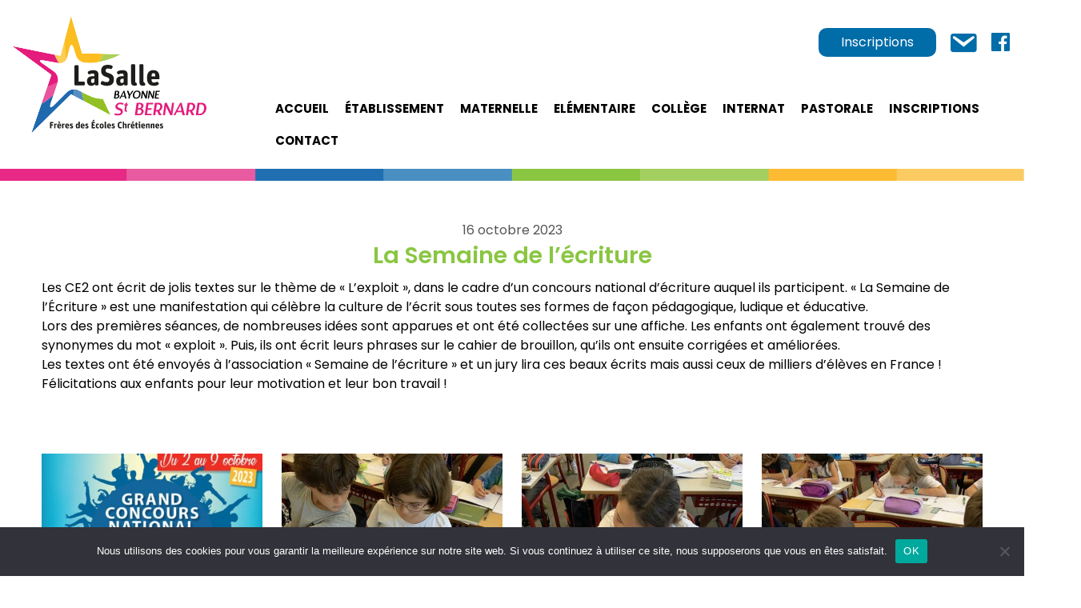

--- FILE ---
content_type: text/html; charset=UTF-8
request_url: https://www.saintbernard-bayonne.fr/actualites-primaire/la-semaine-de-lecriture/
body_size: 15296
content:
<!DOCTYPE html>
<html lang="fr-FR" class="no-js">
    <head>
		<!-- Global site tag (gtag.js) - Google Analytics -->
		<script async src="https://www.googletagmanager.com/gtag/js?id=G-9TR3SG4GCG"></script>
		<script>
		  window.dataLayer = window.dataLayer || [];
		  function gtag(){dataLayer.push(arguments);}
		  gtag('js', new Date());

		  gtag('config', 'G-9TR3SG4GCG');
		</script>
        <meta charset="UTF-8" />
        <meta name="viewport" content="width=device-width" />
        <link rel="profile" href="http://gmpg.org/xfn/11" />
        <!--<link rel="pingback" href="https://www.saintbernard-bayonne.fr/xmlrpc.php" />-->
                <!--[if lt IE 9]>
        <script src="https://www.saintbernard-bayonne.fr/wp-content/themes/saint-bernard-bayonne/js/html5.js" type="text/javascript"></script>
        <![endif]-->
	    <script>(function(){document.documentElement.className='js'})();</script>

        <!-- Chargement des polices -->
		<link rel="preconnect" href="https://fonts.googleapis.com">
		<link rel="preconnect" href="https://fonts.gstatic.com" crossorigin>
		<link href="https://fonts.googleapis.com/css2?family=Poppins:ital,wght@0,400;0,500;0,600;0,700;1,400&display=swap" rel="stylesheet">

        <!-- Chargement du favicon -->
        <link rel="shortcut icon" href="https://www.saintbernard-bayonne.fr/wp-content/themes/saint-bernard-bayonne/images/favicon.ico" />

        <title>La Semaine de l&#039;écriture - La Salle Saint-Bernard à Bayonne</title>
<meta name="dc.title" content="La Semaine de l&#039;écriture - La Salle Saint-Bernard à Bayonne">
<meta name="dc.description" content="Les CE2 ont écrit de jolis textes sur le thème de « L’exploit », dans le cadre d’un concours national d’écriture auquel ils participent. « La Semaine de l’Écriture » est une manifestation qui célèbre la culture de l’écrit sous toutes ses formes de façon pédagogique, ludique et éducative. Lors…">
<meta name="dc.relation" content="https://www.saintbernard-bayonne.fr/actualites-primaire/la-semaine-de-lecriture/">
<meta name="dc.source" content="https://www.saintbernard-bayonne.fr/">
<meta name="dc.language" content="fr_FR">
<meta name="description" content="Les CE2 ont écrit de jolis textes sur le thème de « L’exploit », dans le cadre d’un concours national d’écriture auquel ils participent. « La Semaine de l’Écriture » est une manifestation qui célèbre la culture de l’écrit sous toutes ses formes de façon pédagogique, ludique et éducative. Lors…">
<meta name="robots" content="index, follow, max-snippet:-1, max-image-preview:large, max-video-preview:-1">
<link rel="canonical" href="https://www.saintbernard-bayonne.fr/actualites-primaire/la-semaine-de-lecriture/">
<meta property="og:url" content="https://www.saintbernard-bayonne.fr/actualites-primaire/la-semaine-de-lecriture/">
<meta property="og:site_name" content="La Salle Saint-Bernard à Bayonne">
<meta property="og:locale" content="fr_FR">
<meta property="og:type" content="article">
<meta property="article:author" content="">
<meta property="article:publisher" content="">
<meta property="article:section" content="Actualités Elémentaire">
<meta property="og:title" content="La Semaine de l&#039;écriture - La Salle Saint-Bernard à Bayonne">
<meta property="og:description" content="Les CE2 ont écrit de jolis textes sur le thème de « L’exploit », dans le cadre d’un concours national d’écriture auquel ils participent. « La Semaine de l’Écriture » est une manifestation qui célèbre la culture de l’écrit sous toutes ses formes de façon pédagogique, ludique et éducative. Lors…">
<meta property="og:image" content="https://www.saintbernard-bayonne.fr/wp-content/uploads/2023/11/img_4290-scaled.jpeg">
<meta property="og:image:secure_url" content="https://www.saintbernard-bayonne.fr/wp-content/uploads/2023/11/img_4290-scaled.jpeg">
<meta property="og:image:width" content="2560">
<meta property="og:image:height" content="1920">
<meta property="fb:pages" content="">
<meta property="fb:admins" content="">
<meta property="fb:app_id" content="">
<meta name="twitter:card" content="summary">
<meta name="twitter:site" content="">
<meta name="twitter:creator" content="">
<meta name="twitter:title" content="La Semaine de l&#039;écriture - La Salle Saint-Bernard à Bayonne">
<meta name="twitter:description" content="Les CE2 ont écrit de jolis textes sur le thème de « L’exploit », dans le cadre d’un concours national d’écriture auquel ils participent. « La Semaine de l’Écriture » est une manifestation qui célèbre la culture de l’écrit sous toutes ses formes de façon pédagogique, ludique et éducative. Lors…">
<meta name="twitter:image" content="https://www.saintbernard-bayonne.fr/wp-content/uploads/2023/11/img_4290-scaled.jpeg">
<link rel='dns-prefetch' href='//challenges.cloudflare.com' />
<link rel='dns-prefetch' href='//ajax.googleapis.com' />
<link rel='dns-prefetch' href='//cdn.jsdelivr.net' />
<link rel="alternate" title="oEmbed (JSON)" type="application/json+oembed" href="https://www.saintbernard-bayonne.fr/wp-json/oembed/1.0/embed?url=https%3A%2F%2Fwww.saintbernard-bayonne.fr%2Factualites-primaire%2Fla-semaine-de-lecriture%2F" />
<link rel="alternate" title="oEmbed (XML)" type="text/xml+oembed" href="https://www.saintbernard-bayonne.fr/wp-json/oembed/1.0/embed?url=https%3A%2F%2Fwww.saintbernard-bayonne.fr%2Factualites-primaire%2Fla-semaine-de-lecriture%2F&#038;format=xml" />
<style id='wp-img-auto-sizes-contain-inline-css' type='text/css'>
img:is([sizes=auto i],[sizes^="auto," i]){contain-intrinsic-size:3000px 1500px}
/*# sourceURL=wp-img-auto-sizes-contain-inline-css */
</style>
<style id='wp-emoji-styles-inline-css' type='text/css'>

	img.wp-smiley, img.emoji {
		display: inline !important;
		border: none !important;
		box-shadow: none !important;
		height: 1em !important;
		width: 1em !important;
		margin: 0 0.07em !important;
		vertical-align: -0.1em !important;
		background: none !important;
		padding: 0 !important;
	}
/*# sourceURL=wp-emoji-styles-inline-css */
</style>
<style id='classic-theme-styles-inline-css' type='text/css'>
/*! This file is auto-generated */
.wp-block-button__link{color:#fff;background-color:#32373c;border-radius:9999px;box-shadow:none;text-decoration:none;padding:calc(.667em + 2px) calc(1.333em + 2px);font-size:1.125em}.wp-block-file__button{background:#32373c;color:#fff;text-decoration:none}
/*# sourceURL=/wp-includes/css/classic-themes.min.css */
</style>
<link rel='stylesheet' id='contact-form-7-css' href='https://www.saintbernard-bayonne.fr/wp-content/plugins/contact-form-7/includes/css/styles.css?ver=6.1.4' type='text/css' media='all' />
<link rel='stylesheet' id='cookie-notice-front-css' href='https://www.saintbernard-bayonne.fr/wp-content/plugins/cookie-notice/css/front.min.css?ver=2.5.11' type='text/css' media='all' />
<link rel='stylesheet' id='megamenu-css' href='https://www.saintbernard-bayonne.fr/wp-content/uploads/maxmegamenu/style.css?ver=23cc9b' type='text/css' media='all' />
<link rel='stylesheet' id='dashicons-css' href='https://www.saintbernard-bayonne.fr/wp-includes/css/dashicons.min.css?ver=6.9' type='text/css' media='all' />
<link rel='stylesheet' id='bootstrap-css' href='https://cdn.jsdelivr.net/npm/bootstrap@5.0.0-beta2/dist/css/bootstrap.min.css?ver=5.0.0' type='text/css' media='screen' />
<link rel='stylesheet' id='fancybox_style-css' href='https://www.saintbernard-bayonne.fr/wp-content/themes/saint-bernard-bayonne/js/js-fancybox/jquery.fancybox.css?ver=2.1.5' type='text/css' media='screen' />
<link rel='stylesheet' id='owl-carousel-css' href='https://www.saintbernard-bayonne.fr/wp-content/themes/saint-bernard-bayonne/js/owl-carousel/owl.carousel.min.css?ver=2.3.4' type='text/css' media='screen' />
<link rel='stylesheet' id='theme_style-css' href='https://www.saintbernard-bayonne.fr/wp-content/themes/saint-bernard-bayonne/style.css?ver=1.0' type='text/css' media='screen' />
<script type="text/javascript" id="cookie-notice-front-js-before">
/* <![CDATA[ */
var cnArgs = {"ajaxUrl":"https:\/\/www.saintbernard-bayonne.fr\/wp-admin\/admin-ajax.php","nonce":"139d6e276c","hideEffect":"fade","position":"bottom","onScroll":false,"onScrollOffset":100,"onClick":false,"cookieName":"cookie_notice_accepted","cookieTime":2592000,"cookieTimeRejected":2592000,"globalCookie":false,"redirection":false,"cache":false,"revokeCookies":false,"revokeCookiesOpt":"automatic"};

//# sourceURL=cookie-notice-front-js-before
/* ]]> */
</script>
<script type="text/javascript" src="https://www.saintbernard-bayonne.fr/wp-content/plugins/cookie-notice/js/front.min.js?ver=2.5.11" id="cookie-notice-front-js"></script>
<script type="text/javascript" src="https://www.saintbernard-bayonne.fr/wp-includes/js/jquery/jquery.min.js?ver=3.7.1" id="jquery-core-js"></script>
<script type="text/javascript" src="https://www.saintbernard-bayonne.fr/wp-includes/js/jquery/jquery-migrate.min.js?ver=3.4.1" id="jquery-migrate-js"></script>
<script type="text/javascript" src="https://www.saintbernard-bayonne.fr/wp-content/plugins/itro-popup/scripts/itro-scripts.js?ver=6.9" id="itro-scripts-js"></script>
<script type="text/javascript" src="https://ajax.googleapis.com/ajax/libs/jquery/3.6.0/jquery.min.js?ver=3.6.0" id="jquery_3-js"></script>
<script type="text/javascript" src="https://cdn.jsdelivr.net/npm/bootstrap@5.0.0-beta2/dist/js/bootstrap.bundle.min.js?ver=5.0.0" id="bootstrap-js"></script>
<script type="text/javascript" src="https://www.saintbernard-bayonne.fr/wp-content/themes/saint-bernard-bayonne/js/js-fancybox/jquery.fancybox.js?ver=2.1.5" id="fancybox-js"></script>
<script type="text/javascript" src="https://www.saintbernard-bayonne.fr/wp-content/themes/saint-bernard-bayonne/js/js-fancybox/fancybox_config.js?ver=6.9" id="fancybox_config-js"></script>
<script type="text/javascript" src="https://www.saintbernard-bayonne.fr/wp-content/themes/saint-bernard-bayonne/js/owl-carousel/owl.carousel.min.js?ver=2.3.4" id="owl-carousel-js"></script>
<link rel="https://api.w.org/" href="https://www.saintbernard-bayonne.fr/wp-json/" /><link rel="alternate" title="JSON" type="application/json" href="https://www.saintbernard-bayonne.fr/wp-json/wp/v2/posts/25215" /><link rel="EditURI" type="application/rsd+xml" title="RSD" href="https://www.saintbernard-bayonne.fr/xmlrpc.php?rsd" />
<link rel='shortlink' href='https://www.saintbernard-bayonne.fr/?p=25215' />
		<script type="text/javascript">
			//<![CDATA[
			var show_msg = '1';
			if (show_msg !== '0') {
				var options = {view_src: "Alerte contenu protégé ", inspect_elem: "Alerte contenu protégé ", right_click: "Alerte contenu protégé ", copy_cut_paste_content: "Alerte contenu protégé ", image_drop: "Alerte contenu protégé " }
			} else {
				var options = '';
			}

         	function nocontextmenu(e) { return false; }
         	document.oncontextmenu = nocontextmenu;
         	document.ondragstart = function() { return false;}

			document.onmousedown = function (event) {
				event = (event || window.event);
				if (event.keyCode === 123) {
					if (show_msg !== '0') {show_toast('inspect_elem');}
					return false;
				}
			}
			document.onkeydown = function (event) {
				event = (event || window.event);
				//alert(event.keyCode);   return false;
				if (event.keyCode === 123 ||
						event.ctrlKey && event.shiftKey && event.keyCode === 73 ||
						event.ctrlKey && event.shiftKey && event.keyCode === 75) {
					if (show_msg !== '0') {show_toast('inspect_elem');}
					return false;
				}
				if (event.ctrlKey && event.keyCode === 85) {
					if (show_msg !== '0') {show_toast('view_src');}
					return false;
				}
			}
			function addMultiEventListener(element, eventNames, listener) {
				var events = eventNames.split(' ');
				for (var i = 0, iLen = events.length; i < iLen; i++) {
					element.addEventListener(events[i], function (e) {
						e.preventDefault();
						if (show_msg !== '0') {
							show_toast(listener);
						}
					});
				}
			}
			addMultiEventListener(document, 'contextmenu', 'right_click');
			addMultiEventListener(document, 'cut copy paste print', 'copy_cut_paste_content');
			addMultiEventListener(document, 'drag drop', 'image_drop');
			function show_toast(text) {
				var x = document.getElementById("amm_drcfw_toast_msg");
				x.innerHTML = eval('options.' + text);
				x.className = "show";
				setTimeout(function () {
					x.className = x.className.replace("show", "")
				}, 3000);
			}
		//]]>
		</script>
		<style type="text/css">body * :not(input):not(textarea){user-select:none !important; -webkit-touch-callout: none !important;  -webkit-user-select: none !important; -moz-user-select:none !important; -khtml-user-select:none !important; -ms-user-select: none !important;}#amm_drcfw_toast_msg{visibility:hidden;min-width:250px;margin-left:-125px;background-color:#333;color:#fff;text-align:center;border-radius:2px;padding:16px;position:fixed;z-index:999;left:50%;bottom:30px;font-size:17px}#amm_drcfw_toast_msg.show{visibility:visible;-webkit-animation:fadein .5s,fadeout .5s 2.5s;animation:fadein .5s,fadeout .5s 2.5s}@-webkit-keyframes fadein{from{bottom:0;opacity:0}to{bottom:30px;opacity:1}}@keyframes fadein{from{bottom:0;opacity:0}to{bottom:30px;opacity:1}}@-webkit-keyframes fadeout{from{bottom:30px;opacity:1}to{bottom:0;opacity:0}}@keyframes fadeout{from{bottom:30px;opacity:1}to{bottom:0;opacity:0}}</style>
		<style type="text/css">/** Mega Menu CSS: fs **/</style>
    <style id='global-styles-inline-css' type='text/css'>
:root{--wp--preset--aspect-ratio--square: 1;--wp--preset--aspect-ratio--4-3: 4/3;--wp--preset--aspect-ratio--3-4: 3/4;--wp--preset--aspect-ratio--3-2: 3/2;--wp--preset--aspect-ratio--2-3: 2/3;--wp--preset--aspect-ratio--16-9: 16/9;--wp--preset--aspect-ratio--9-16: 9/16;--wp--preset--color--black: #000000;--wp--preset--color--cyan-bluish-gray: #abb8c3;--wp--preset--color--white: #ffffff;--wp--preset--color--pale-pink: #f78da7;--wp--preset--color--vivid-red: #cf2e2e;--wp--preset--color--luminous-vivid-orange: #ff6900;--wp--preset--color--luminous-vivid-amber: #fcb900;--wp--preset--color--light-green-cyan: #7bdcb5;--wp--preset--color--vivid-green-cyan: #00d084;--wp--preset--color--pale-cyan-blue: #8ed1fc;--wp--preset--color--vivid-cyan-blue: #0693e3;--wp--preset--color--vivid-purple: #9b51e0;--wp--preset--gradient--vivid-cyan-blue-to-vivid-purple: linear-gradient(135deg,rgb(6,147,227) 0%,rgb(155,81,224) 100%);--wp--preset--gradient--light-green-cyan-to-vivid-green-cyan: linear-gradient(135deg,rgb(122,220,180) 0%,rgb(0,208,130) 100%);--wp--preset--gradient--luminous-vivid-amber-to-luminous-vivid-orange: linear-gradient(135deg,rgb(252,185,0) 0%,rgb(255,105,0) 100%);--wp--preset--gradient--luminous-vivid-orange-to-vivid-red: linear-gradient(135deg,rgb(255,105,0) 0%,rgb(207,46,46) 100%);--wp--preset--gradient--very-light-gray-to-cyan-bluish-gray: linear-gradient(135deg,rgb(238,238,238) 0%,rgb(169,184,195) 100%);--wp--preset--gradient--cool-to-warm-spectrum: linear-gradient(135deg,rgb(74,234,220) 0%,rgb(151,120,209) 20%,rgb(207,42,186) 40%,rgb(238,44,130) 60%,rgb(251,105,98) 80%,rgb(254,248,76) 100%);--wp--preset--gradient--blush-light-purple: linear-gradient(135deg,rgb(255,206,236) 0%,rgb(152,150,240) 100%);--wp--preset--gradient--blush-bordeaux: linear-gradient(135deg,rgb(254,205,165) 0%,rgb(254,45,45) 50%,rgb(107,0,62) 100%);--wp--preset--gradient--luminous-dusk: linear-gradient(135deg,rgb(255,203,112) 0%,rgb(199,81,192) 50%,rgb(65,88,208) 100%);--wp--preset--gradient--pale-ocean: linear-gradient(135deg,rgb(255,245,203) 0%,rgb(182,227,212) 50%,rgb(51,167,181) 100%);--wp--preset--gradient--electric-grass: linear-gradient(135deg,rgb(202,248,128) 0%,rgb(113,206,126) 100%);--wp--preset--gradient--midnight: linear-gradient(135deg,rgb(2,3,129) 0%,rgb(40,116,252) 100%);--wp--preset--font-size--small: 13px;--wp--preset--font-size--medium: 20px;--wp--preset--font-size--large: 36px;--wp--preset--font-size--x-large: 42px;--wp--preset--spacing--20: 0.44rem;--wp--preset--spacing--30: 0.67rem;--wp--preset--spacing--40: 1rem;--wp--preset--spacing--50: 1.5rem;--wp--preset--spacing--60: 2.25rem;--wp--preset--spacing--70: 3.38rem;--wp--preset--spacing--80: 5.06rem;--wp--preset--shadow--natural: 6px 6px 9px rgba(0, 0, 0, 0.2);--wp--preset--shadow--deep: 12px 12px 50px rgba(0, 0, 0, 0.4);--wp--preset--shadow--sharp: 6px 6px 0px rgba(0, 0, 0, 0.2);--wp--preset--shadow--outlined: 6px 6px 0px -3px rgb(255, 255, 255), 6px 6px rgb(0, 0, 0);--wp--preset--shadow--crisp: 6px 6px 0px rgb(0, 0, 0);}:where(.is-layout-flex){gap: 0.5em;}:where(.is-layout-grid){gap: 0.5em;}body .is-layout-flex{display: flex;}.is-layout-flex{flex-wrap: wrap;align-items: center;}.is-layout-flex > :is(*, div){margin: 0;}body .is-layout-grid{display: grid;}.is-layout-grid > :is(*, div){margin: 0;}:where(.wp-block-columns.is-layout-flex){gap: 2em;}:where(.wp-block-columns.is-layout-grid){gap: 2em;}:where(.wp-block-post-template.is-layout-flex){gap: 1.25em;}:where(.wp-block-post-template.is-layout-grid){gap: 1.25em;}.has-black-color{color: var(--wp--preset--color--black) !important;}.has-cyan-bluish-gray-color{color: var(--wp--preset--color--cyan-bluish-gray) !important;}.has-white-color{color: var(--wp--preset--color--white) !important;}.has-pale-pink-color{color: var(--wp--preset--color--pale-pink) !important;}.has-vivid-red-color{color: var(--wp--preset--color--vivid-red) !important;}.has-luminous-vivid-orange-color{color: var(--wp--preset--color--luminous-vivid-orange) !important;}.has-luminous-vivid-amber-color{color: var(--wp--preset--color--luminous-vivid-amber) !important;}.has-light-green-cyan-color{color: var(--wp--preset--color--light-green-cyan) !important;}.has-vivid-green-cyan-color{color: var(--wp--preset--color--vivid-green-cyan) !important;}.has-pale-cyan-blue-color{color: var(--wp--preset--color--pale-cyan-blue) !important;}.has-vivid-cyan-blue-color{color: var(--wp--preset--color--vivid-cyan-blue) !important;}.has-vivid-purple-color{color: var(--wp--preset--color--vivid-purple) !important;}.has-black-background-color{background-color: var(--wp--preset--color--black) !important;}.has-cyan-bluish-gray-background-color{background-color: var(--wp--preset--color--cyan-bluish-gray) !important;}.has-white-background-color{background-color: var(--wp--preset--color--white) !important;}.has-pale-pink-background-color{background-color: var(--wp--preset--color--pale-pink) !important;}.has-vivid-red-background-color{background-color: var(--wp--preset--color--vivid-red) !important;}.has-luminous-vivid-orange-background-color{background-color: var(--wp--preset--color--luminous-vivid-orange) !important;}.has-luminous-vivid-amber-background-color{background-color: var(--wp--preset--color--luminous-vivid-amber) !important;}.has-light-green-cyan-background-color{background-color: var(--wp--preset--color--light-green-cyan) !important;}.has-vivid-green-cyan-background-color{background-color: var(--wp--preset--color--vivid-green-cyan) !important;}.has-pale-cyan-blue-background-color{background-color: var(--wp--preset--color--pale-cyan-blue) !important;}.has-vivid-cyan-blue-background-color{background-color: var(--wp--preset--color--vivid-cyan-blue) !important;}.has-vivid-purple-background-color{background-color: var(--wp--preset--color--vivid-purple) !important;}.has-black-border-color{border-color: var(--wp--preset--color--black) !important;}.has-cyan-bluish-gray-border-color{border-color: var(--wp--preset--color--cyan-bluish-gray) !important;}.has-white-border-color{border-color: var(--wp--preset--color--white) !important;}.has-pale-pink-border-color{border-color: var(--wp--preset--color--pale-pink) !important;}.has-vivid-red-border-color{border-color: var(--wp--preset--color--vivid-red) !important;}.has-luminous-vivid-orange-border-color{border-color: var(--wp--preset--color--luminous-vivid-orange) !important;}.has-luminous-vivid-amber-border-color{border-color: var(--wp--preset--color--luminous-vivid-amber) !important;}.has-light-green-cyan-border-color{border-color: var(--wp--preset--color--light-green-cyan) !important;}.has-vivid-green-cyan-border-color{border-color: var(--wp--preset--color--vivid-green-cyan) !important;}.has-pale-cyan-blue-border-color{border-color: var(--wp--preset--color--pale-cyan-blue) !important;}.has-vivid-cyan-blue-border-color{border-color: var(--wp--preset--color--vivid-cyan-blue) !important;}.has-vivid-purple-border-color{border-color: var(--wp--preset--color--vivid-purple) !important;}.has-vivid-cyan-blue-to-vivid-purple-gradient-background{background: var(--wp--preset--gradient--vivid-cyan-blue-to-vivid-purple) !important;}.has-light-green-cyan-to-vivid-green-cyan-gradient-background{background: var(--wp--preset--gradient--light-green-cyan-to-vivid-green-cyan) !important;}.has-luminous-vivid-amber-to-luminous-vivid-orange-gradient-background{background: var(--wp--preset--gradient--luminous-vivid-amber-to-luminous-vivid-orange) !important;}.has-luminous-vivid-orange-to-vivid-red-gradient-background{background: var(--wp--preset--gradient--luminous-vivid-orange-to-vivid-red) !important;}.has-very-light-gray-to-cyan-bluish-gray-gradient-background{background: var(--wp--preset--gradient--very-light-gray-to-cyan-bluish-gray) !important;}.has-cool-to-warm-spectrum-gradient-background{background: var(--wp--preset--gradient--cool-to-warm-spectrum) !important;}.has-blush-light-purple-gradient-background{background: var(--wp--preset--gradient--blush-light-purple) !important;}.has-blush-bordeaux-gradient-background{background: var(--wp--preset--gradient--blush-bordeaux) !important;}.has-luminous-dusk-gradient-background{background: var(--wp--preset--gradient--luminous-dusk) !important;}.has-pale-ocean-gradient-background{background: var(--wp--preset--gradient--pale-ocean) !important;}.has-electric-grass-gradient-background{background: var(--wp--preset--gradient--electric-grass) !important;}.has-midnight-gradient-background{background: var(--wp--preset--gradient--midnight) !important;}.has-small-font-size{font-size: var(--wp--preset--font-size--small) !important;}.has-medium-font-size{font-size: var(--wp--preset--font-size--medium) !important;}.has-large-font-size{font-size: var(--wp--preset--font-size--large) !important;}.has-x-large-font-size{font-size: var(--wp--preset--font-size--x-large) !important;}
/*# sourceURL=global-styles-inline-css */
</style>
<link rel='stylesheet' id='mailpoet_public-css' href='https://www.saintbernard-bayonne.fr/wp-content/plugins/mailpoet/assets/dist/css/mailpoet-public.eb66e3ab.css?ver=6.9' type='text/css' media='all' />
<link rel='stylesheet' id='mailpoet_custom_fonts_0-css' href='https://fonts.googleapis.com/css?family=Abril+FatFace%3A400%2C400i%2C700%2C700i%7CAlegreya%3A400%2C400i%2C700%2C700i%7CAlegreya+Sans%3A400%2C400i%2C700%2C700i%7CAmatic+SC%3A400%2C400i%2C700%2C700i%7CAnonymous+Pro%3A400%2C400i%2C700%2C700i%7CArchitects+Daughter%3A400%2C400i%2C700%2C700i%7CArchivo%3A400%2C400i%2C700%2C700i%7CArchivo+Narrow%3A400%2C400i%2C700%2C700i%7CAsap%3A400%2C400i%2C700%2C700i%7CBarlow%3A400%2C400i%2C700%2C700i%7CBioRhyme%3A400%2C400i%2C700%2C700i%7CBonbon%3A400%2C400i%2C700%2C700i%7CCabin%3A400%2C400i%2C700%2C700i%7CCairo%3A400%2C400i%2C700%2C700i%7CCardo%3A400%2C400i%2C700%2C700i%7CChivo%3A400%2C400i%2C700%2C700i%7CConcert+One%3A400%2C400i%2C700%2C700i%7CCormorant%3A400%2C400i%2C700%2C700i%7CCrimson+Text%3A400%2C400i%2C700%2C700i%7CEczar%3A400%2C400i%2C700%2C700i%7CExo+2%3A400%2C400i%2C700%2C700i%7CFira+Sans%3A400%2C400i%2C700%2C700i%7CFjalla+One%3A400%2C400i%2C700%2C700i%7CFrank+Ruhl+Libre%3A400%2C400i%2C700%2C700i%7CGreat+Vibes%3A400%2C400i%2C700%2C700i&#038;ver=6.9' type='text/css' media='all' />
<link rel='stylesheet' id='mailpoet_custom_fonts_1-css' href='https://fonts.googleapis.com/css?family=Heebo%3A400%2C400i%2C700%2C700i%7CIBM+Plex%3A400%2C400i%2C700%2C700i%7CInconsolata%3A400%2C400i%2C700%2C700i%7CIndie+Flower%3A400%2C400i%2C700%2C700i%7CInknut+Antiqua%3A400%2C400i%2C700%2C700i%7CInter%3A400%2C400i%2C700%2C700i%7CKarla%3A400%2C400i%2C700%2C700i%7CLibre+Baskerville%3A400%2C400i%2C700%2C700i%7CLibre+Franklin%3A400%2C400i%2C700%2C700i%7CMontserrat%3A400%2C400i%2C700%2C700i%7CNeuton%3A400%2C400i%2C700%2C700i%7CNotable%3A400%2C400i%2C700%2C700i%7CNothing+You+Could+Do%3A400%2C400i%2C700%2C700i%7CNoto+Sans%3A400%2C400i%2C700%2C700i%7CNunito%3A400%2C400i%2C700%2C700i%7COld+Standard+TT%3A400%2C400i%2C700%2C700i%7COxygen%3A400%2C400i%2C700%2C700i%7CPacifico%3A400%2C400i%2C700%2C700i%7CPoppins%3A400%2C400i%2C700%2C700i%7CProza+Libre%3A400%2C400i%2C700%2C700i%7CPT+Sans%3A400%2C400i%2C700%2C700i%7CPT+Serif%3A400%2C400i%2C700%2C700i%7CRakkas%3A400%2C400i%2C700%2C700i%7CReenie+Beanie%3A400%2C400i%2C700%2C700i%7CRoboto+Slab%3A400%2C400i%2C700%2C700i&#038;ver=6.9' type='text/css' media='all' />
<link rel='stylesheet' id='mailpoet_custom_fonts_2-css' href='https://fonts.googleapis.com/css?family=Ropa+Sans%3A400%2C400i%2C700%2C700i%7CRubik%3A400%2C400i%2C700%2C700i%7CShadows+Into+Light%3A400%2C400i%2C700%2C700i%7CSpace+Mono%3A400%2C400i%2C700%2C700i%7CSpectral%3A400%2C400i%2C700%2C700i%7CSue+Ellen+Francisco%3A400%2C400i%2C700%2C700i%7CTitillium+Web%3A400%2C400i%2C700%2C700i%7CUbuntu%3A400%2C400i%2C700%2C700i%7CVarela%3A400%2C400i%2C700%2C700i%7CVollkorn%3A400%2C400i%2C700%2C700i%7CWork+Sans%3A400%2C400i%2C700%2C700i%7CYatra+One%3A400%2C400i%2C700%2C700i&#038;ver=6.9' type='text/css' media='all' />
</head>

    <body class="wp-singular post-template-default single single-post postid-25215 single-format-standard wp-theme-saint-bernard-bayonne cookies-not-set mega-menu-primary-menu">
		<a href="#" id="topPage" class="retour-haut" title="Retour en haut du site">		
			<span class="dashicons dashicons-arrow-up-alt2"></span>
		</a>		

        <!-- Header -->
	    <header>
			<div class="navigation container">
				<div class="row">
					<div class="col-lg-3 col-md-3 col-12 logo">
						<a class="navbar-brand" href="https://www.saintbernard-bayonne.fr/" rel="home">
							<img src="https://www.saintbernard-bayonne.fr/wp-content/themes/saint-bernard-bayonne/images/logo-saint-bernard-bayonne.svg" alt="La Salle Saint-Bernard à Bayonne" class="img-fluid"/>
						</a>
											</div>
					
					<div class="col-lg-9 col-md-9 col-12 menu-navigation">
													<div class="top-header-liens">
								<a href="https://www.saintbernard-bayonne.fr/inscriptions/inscriptions-a-la-salle-saint-bernard-bayonne/" class="btn btn-default">Inscriptions</a>
								<a class="liens" href="https://www.saintbernard-bayonne.fr/contact/"><span class="dashicons dashicons-email"></span></a>
								<a class="liens" href="https://www.facebook.com/saintbernardbayonne64.fr/" target="_blank"><span class="dashicons dashicons-facebook"></span></a>
							</div>
												<nav class="navbar navbar-expand-md">							
							<div id="mega-menu-wrap-primary-menu" class="mega-menu-wrap"><div class="mega-menu-toggle"><div class="mega-toggle-blocks-left"></div><div class="mega-toggle-blocks-center"></div><div class="mega-toggle-blocks-right"><div class='mega-toggle-block mega-menu-toggle-animated-block mega-toggle-block-1' id='mega-toggle-block-1'><button aria-label="Menu" class="mega-toggle-animated mega-toggle-animated-slider" type="button" aria-expanded="false">
                  <span class="mega-toggle-animated-box">
                    <span class="mega-toggle-animated-inner"></span>
                  </span>
                </button></div></div></div><ul id="mega-menu-primary-menu" class="mega-menu max-mega-menu mega-menu-horizontal mega-no-js" data-event="hover_intent" data-effect="fade_up" data-effect-speed="200" data-effect-mobile="disabled" data-effect-speed-mobile="0" data-mobile-force-width="false" data-second-click="go" data-document-click="collapse" data-vertical-behaviour="standard" data-breakpoint="1024" data-unbind="true" data-mobile-state="collapse_all" data-mobile-direction="vertical" data-hover-intent-timeout="300" data-hover-intent-interval="100"><li class="mega-menu-item mega-menu-item-type-post_type mega-menu-item-object-page mega-menu-item-home mega-current-post-parent mega-align-bottom-left mega-menu-flyout mega-menu-item-20212" id="mega-menu-item-20212"><a class="mega-menu-link" href="https://www.saintbernard-bayonne.fr/" tabindex="0">Accueil</a></li><li class="mega-etablissement mega-menu-item mega-menu-item-type-custom mega-menu-item-object-custom mega-menu-item-has-children mega-menu-megamenu mega-menu-grid mega-align-bottom-left mega-menu-grid mega-hide-arrow mega-menu-item-20150 etablissement" id="mega-menu-item-20150"><a class="mega-menu-link" href="#" aria-expanded="false" tabindex="0">établissement<span class="mega-indicator" aria-hidden="true"></span></a>
<ul class="mega-sub-menu" role='presentation'>
<li class="mega-menu-row" id="mega-menu-20150-0">
	<ul class="mega-sub-menu" style='--columns:12' role='presentation'>
<li class="mega-menu-column mega-menu-columns-4-of-12" style="--columns:12; --span:4" id="mega-menu-20150-0-0">
		<ul class="mega-sub-menu">
<li class="mega-menu-item mega-menu-item-type-widget widget_text mega-menu-item-text-2" id="mega-menu-item-text-2"><h4 class="mega-block-title">Découvrir</h4>			<div class="textwidget"></div>
		</li><li class="mega-menu-item mega-menu-item-type-post_type mega-menu-item-object-page mega-menu-item-21730" id="mega-menu-item-21730"><a class="mega-menu-link" href="https://www.saintbernard-bayonne.fr/decouvrir-letablissement/bienvenue/">Bienvenue !</a></li><li class="mega-menu-item mega-menu-item-type-post_type mega-menu-item-object-page mega-menu-item-20153" id="mega-menu-item-20153"><a class="mega-menu-link" href="https://www.saintbernard-bayonne.fr/decouvrir-letablissement/historique-de-letablissement/">Historique</a></li><li class="mega-menu-item mega-menu-item-type-post_type mega-menu-item-object-page mega-menu-item-20151" id="mega-menu-item-20151"><a class="mega-menu-link" href="https://www.saintbernard-bayonne.fr/decouvrir-letablissement/saint-jean-baptiste-de-la-salle/">Saint Jean-Baptiste de La Salle</a></li><li class="mega-menu-item mega-menu-item-type-post_type mega-menu-item-object-page mega-menu-item-20155" id="mega-menu-item-20155"><a class="mega-menu-link" href="https://www.saintbernard-bayonne.fr/decouvrir-letablissement/projet-educatif-lassallien/">Le projet éducatif</a></li><li class="mega-menu-item mega-menu-item-type-post_type mega-menu-item-object-page mega-menu-item-20741" id="mega-menu-item-20741"><a class="mega-menu-link" href="https://www.saintbernard-bayonne.fr/decouvrir-letablissement/la-charte-educative/">La charte éducative</a></li><li class="mega-menu-item mega-menu-item-type-post_type mega-menu-item-object-page mega-menu-item-43084" id="mega-menu-item-43084"><a class="mega-menu-link" href="https://www.saintbernard-bayonne.fr/decouvrir-letablissement/le-projet-detablissement/">Le projet d’établissement</a></li><li class="mega-menu-item mega-menu-item-type-post_type mega-menu-item-object-page mega-menu-item-20158" id="mega-menu-item-20158"><a class="mega-menu-link" href="https://www.saintbernard-bayonne.fr/decouvrir-letablissement/personnel-saint-bernard-bayonne/">Personnel  de l’établissement</a></li><li class="mega-menu-item mega-menu-item-type-post_type mega-menu-item-object-page mega-menu-item-20156" id="mega-menu-item-20156"><a class="mega-menu-link" href="https://www.saintbernard-bayonne.fr/decouvrir-letablissement/visite-guidee-des-infrastructures/">Visite guidée des infrastructures</a></li>		</ul>
</li><li class="mega-menu-column mega-menu-columns-4-of-12" style="--columns:12; --span:4" id="mega-menu-20150-0-1">
		<ul class="mega-sub-menu">
<li class="mega-menu-item mega-menu-item-type-widget widget_text mega-menu-item-text-3" id="mega-menu-item-text-3"><h4 class="mega-block-title">Infos pratiques</h4>			<div class="textwidget"></div>
		</li><li class="mega-menu-item mega-menu-item-type-post_type mega-menu-item-object-page mega-menu-item-20840" id="mega-menu-item-20840"><a class="mega-menu-link" href="https://www.saintbernard-bayonne.fr/decouvrir-letablissement/horaires-de-letablissement/">Horaires de l’établissement</a></li><li class="mega-menu-item mega-menu-item-type-post_type mega-menu-item-object-page mega-menu-item-20742" id="mega-menu-item-20742"><a class="mega-menu-link" href="https://www.saintbernard-bayonne.fr/infos-pratiques/plan-dacces/">Plan d’accès</a></li><li class="mega-menu-item mega-menu-item-type-post_type mega-menu-item-object-page mega-menu-item-20166" id="mega-menu-item-20166"><a class="mega-menu-link" href="https://www.saintbernard-bayonne.fr/infos-pratiques/transports-covoiturage/">Transports – Covoiturage</a></li><li class="mega-menu-item mega-menu-item-type-post_type mega-menu-item-object-page mega-menu-item-20743" id="mega-menu-item-20743"><a class="mega-menu-link" href="https://www.saintbernard-bayonne.fr/infos-pratiques/les-etudes/">Les études et garderie</a></li><li class="mega-menu-item mega-menu-item-type-post_type mega-menu-item-object-page mega-menu-item-20165" id="mega-menu-item-20165"><a class="mega-menu-link" href="https://www.saintbernard-bayonne.fr/inscriptions/tarifs-de-la-scolarite/">Tarifs de la scolarité 2025-2026</a></li><li class="mega-menu-item mega-menu-item-type-post_type mega-menu-item-object-page mega-menu-item-20273" id="mega-menu-item-20273"><a class="mega-menu-link" href="https://www.saintbernard-bayonne.fr/infos-pratiques/documents-a-telecharger/">Documents à télécharger</a></li>		</ul>
</li><li class="mega-menu-column mega-menu-columns-4-of-12" style="--columns:12; --span:4" id="mega-menu-20150-0-2">
		<ul class="mega-sub-menu">
<li class="mega-menu-item mega-menu-item-type-widget widget_text mega-menu-item-text-4" id="mega-menu-item-text-4"><h4 class="mega-block-title">Partenaires</h4>			<div class="textwidget"></div>
		</li><li class="mega-menu-item mega-menu-item-type-widget widget_text mega-menu-item-text-5" id="mega-menu-item-text-5"><h4 class="mega-block-title">APEL</h4>			<div class="textwidget"></div>
		</li><li class="mega-menu-item mega-menu-item-type-post_type mega-menu-item-object-page mega-menu-item-20745" id="mega-menu-item-20745"><a class="mega-menu-link" href="https://www.saintbernard-bayonne.fr/partenaires/presentation-apel-st-bernard/">Bienvenue !</a></li><li class="mega-menu-item mega-menu-item-type-post_type mega-menu-item-object-page mega-menu-item-20744" id="mega-menu-item-20744"><a class="mega-menu-link" href="https://www.saintbernard-bayonne.fr/partenaires/forum-des-metiers/">Forum des Métiers</a></li><li class="mega-menu-item mega-menu-item-type-post_type mega-menu-item-object-page mega-menu-item-21731" id="mega-menu-item-21731"><a class="mega-menu-link" href="https://www.saintbernard-bayonne.fr/partenaires/les-plus/">Les Plus de l’APEL</a></li><li class="mega-menu-item mega-menu-item-type-widget widget_text mega-menu-item-text-6" id="mega-menu-item-text-6"><h4 class="mega-block-title">Restauration</h4>			<div class="textwidget"></div>
		</li><li class="mega-menu-item mega-menu-item-type-post_type mega-menu-item-object-page mega-menu-item-20159" id="mega-menu-item-20159"><a class="mega-menu-link" href="https://www.saintbernard-bayonne.fr/partenaires/restauration-scolaire/">Le service Restauration</a></li><li class="mega-menu-item mega-menu-item-type-widget widget_text mega-menu-item-text-7" id="mega-menu-item-text-7"><h4 class="mega-block-title">Amicale</h4>			<div class="textwidget"></div>
		</li><li class="mega-menu-item mega-menu-item-type-post_type mega-menu-item-object-page mega-menu-item-33418" id="mega-menu-item-33418"><a class="mega-menu-link" href="https://www.saintbernard-bayonne.fr/amicale-des-anciens/">Amicale des Anciens</a></li>		</ul>
</li>	</ul>
</li></ul>
</li><li class="mega-maternelle mega-menu-item mega-menu-item-type-custom mega-menu-item-object-custom mega-menu-item-has-children mega-align-bottom-left mega-menu-flyout mega-hide-arrow mega-menu-item-20172 maternelle" id="mega-menu-item-20172"><a class="mega-menu-link" href="#" aria-expanded="false" tabindex="0">Maternelle<span class="mega-indicator" aria-hidden="true"></span></a>
<ul class="mega-sub-menu">
<li class="mega-menu-item mega-menu-item-type-post_type mega-menu-item-object-page mega-menu-item-20802" id="mega-menu-item-20802"><a class="mega-menu-link" href="https://www.saintbernard-bayonne.fr/ecole-maternelle-saint-bernard/horaires/">Horaires</a></li><li class="mega-menu-item mega-menu-item-type-post_type mega-menu-item-object-page mega-menu-item-20803" id="mega-menu-item-20803"><a class="mega-menu-link" href="https://www.saintbernard-bayonne.fr/ecole-maternelle-saint-bernard/les-classes/">Les classes</a></li><li class="mega-menu-item mega-menu-item-type-post_type mega-menu-item-object-page mega-menu-item-20804" id="mega-menu-item-20804"><a class="mega-menu-link" href="https://www.saintbernard-bayonne.fr/ecole-maternelle-saint-bernard/les-plus/">Les plus</a></li><li class="mega-menu-item mega-menu-item-type-taxonomy mega-menu-item-object-category mega-menu-item-20805" id="mega-menu-item-20805"><a class="mega-menu-link" href="https://www.saintbernard-bayonne.fr/categorie/actualites-maternelle/">Actualités Maternelle</a></li></ul>
</li><li class="mega-elementaire mega-menu-item mega-menu-item-type-custom mega-menu-item-object-custom mega-menu-item-has-children mega-align-bottom-left mega-menu-flyout mega-hide-arrow mega-menu-item-20173 elementaire" id="mega-menu-item-20173"><a class="mega-menu-link" href="#" aria-expanded="false" tabindex="0">Elémentaire<span class="mega-indicator" aria-hidden="true"></span></a>
<ul class="mega-sub-menu">
<li class="mega-menu-item mega-menu-item-type-post_type mega-menu-item-object-page mega-menu-item-20188" id="mega-menu-item-20188"><a class="mega-menu-link" href="https://www.saintbernard-bayonne.fr/elementaire/horaires-et-garderie-primaire/">Horaires</a></li><li class="mega-menu-item mega-menu-item-type-post_type mega-menu-item-object-page mega-menu-item-20807" id="mega-menu-item-20807"><a class="mega-menu-link" href="https://www.saintbernard-bayonne.fr/elementaire/les-classes/">Les classes</a></li><li class="mega-menu-item mega-menu-item-type-post_type mega-menu-item-object-page mega-menu-item-20185" id="mega-menu-item-20185"><a class="mega-menu-link" href="https://www.saintbernard-bayonne.fr/elementaire/la-classe-clis-ulis-ecole/">Le Dispositif ULIS (Unité Localisée d’Inclusion Scolaire)</a></li><li class="mega-menu-item mega-menu-item-type-post_type mega-menu-item-object-page mega-menu-item-20808" id="mega-menu-item-20808"><a class="mega-menu-link" href="https://www.saintbernard-bayonne.fr/elementaire/les-plus/">Les plus</a></li><li class="mega-menu-item mega-menu-item-type-taxonomy mega-menu-item-object-category mega-current-post-ancestor mega-current-menu-parent mega-current-post-parent mega-menu-item-20809" id="mega-menu-item-20809"><a class="mega-menu-link" href="https://www.saintbernard-bayonne.fr/categorie/actualites-primaire/">Actualités Elémentaire</a></li></ul>
</li><li class="mega-college mega-menu-item mega-menu-item-type-custom mega-menu-item-object-custom mega-menu-item-has-children mega-align-bottom-left mega-menu-flyout mega-hide-arrow mega-menu-item-20174 college" id="mega-menu-item-20174"><a class="mega-menu-link" href="#" aria-expanded="false" tabindex="0">Collège<span class="mega-indicator" aria-hidden="true"></span></a>
<ul class="mega-sub-menu">
<li class="mega-menu-item mega-menu-item-type-post_type mega-menu-item-object-page mega-menu-item-20811" id="mega-menu-item-20811"><a class="mega-menu-link" href="https://www.saintbernard-bayonne.fr/college/horaires-college/">Horaires du collège</a></li><li class="mega-menu-item mega-menu-item-type-post_type mega-menu-item-object-page mega-menu-item-21849" id="mega-menu-item-21849"><a class="mega-menu-link" href="https://www.saintbernard-bayonne.fr/college/les-classes-au-college/">Le collège par niveau</a></li><li class="mega-menu-item mega-menu-item-type-post_type mega-menu-item-object-page mega-menu-item-20812" id="mega-menu-item-20812"><a class="mega-menu-link" href="https://www.saintbernard-bayonne.fr/college/la-vie-scolaire/">La vie scolaire</a></li><li class="mega-menu-item mega-menu-item-type-post_type mega-menu-item-object-page mega-menu-item-20814" id="mega-menu-item-20814"><a class="mega-menu-link" href="https://www.saintbernard-bayonne.fr/college/la-classe-ulis/">Le Dispositif ULIS</a></li><li class="mega-menu-item mega-menu-item-type-post_type mega-menu-item-object-page mega-menu-item-20819" id="mega-menu-item-20819"><a class="mega-menu-link" href="https://www.saintbernard-bayonne.fr/college/echanges-internationaux/">Langues : Option LCE – Cambridge – DELE</a></li><li class="mega-menu-item mega-menu-item-type-post_type mega-menu-item-object-page mega-menu-item-20810" id="mega-menu-item-20810"><a class="mega-menu-link" href="https://www.saintbernard-bayonne.fr/college/la-restauration-scolaire-page/">Classes à Horaires Aménagées Sport</a></li><li class="mega-menu-item mega-menu-item-type-post_type mega-menu-item-object-page mega-menu-item-20815" id="mega-menu-item-20815"><a class="mega-menu-link" href="https://www.saintbernard-bayonne.fr/college/classe-numerique/">Le Numérique</a></li><li class="mega-menu-item mega-menu-item-type-post_type mega-menu-item-object-page mega-menu-item-20817" id="mega-menu-item-20817"><a class="mega-menu-link" href="https://www.saintbernard-bayonne.fr/college/les-plus/">Les plus</a></li><li class="mega-menu-item mega-menu-item-type-taxonomy mega-menu-item-object-category mega-menu-item-20818" id="mega-menu-item-20818"><a class="mega-menu-link" href="https://www.saintbernard-bayonne.fr/categorie/actualites-college/">Actualités Collège</a></li></ul>
</li><li class="mega-internat mega-menu-item mega-menu-item-type-custom mega-menu-item-object-custom mega-menu-item-has-children mega-align-bottom-left mega-menu-flyout mega-hide-arrow mega-menu-item-20175 internat" id="mega-menu-item-20175"><a class="mega-menu-link" href="#" aria-expanded="false" tabindex="0">Internat<span class="mega-indicator" aria-hidden="true"></span></a>
<ul class="mega-sub-menu">
<li class="mega-menu-item mega-menu-item-type-post_type mega-menu-item-object-page mega-menu-item-20179" id="mega-menu-item-20179"><a class="mega-menu-link" href="https://www.saintbernard-bayonne.fr/internat-saint-bernard/presentation-internat/">Presentation</a></li><li class="mega-menu-item mega-menu-item-type-post_type mega-menu-item-object-page mega-menu-item-24323" id="mega-menu-item-24323"><a class="mega-menu-link" href="https://www.saintbernard-bayonne.fr/internat-saint-bernard/le-cadre-de-vie/">Le cadre de vie</a></li><li class="mega-menu-item mega-menu-item-type-post_type mega-menu-item-object-page mega-menu-item-20820" id="mega-menu-item-20820"><a class="mega-menu-link" href="https://www.saintbernard-bayonne.fr/internat-saint-bernard/fonctionnement/">Journée type</a></li><li class="mega-menu-item mega-menu-item-type-post_type mega-menu-item-object-page mega-menu-item-24374" id="mega-menu-item-24374"><a class="mega-menu-link" href="https://www.saintbernard-bayonne.fr/internat-saint-bernard/activites-internat/">Activités internat</a></li><li class="mega-menu-item mega-menu-item-type-post_type mega-menu-item-object-page mega-menu-item-20821" id="mega-menu-item-20821"><a class="mega-menu-link" href="https://www.saintbernard-bayonne.fr/internat-saint-bernard/inscription-a-linternat/">Inscription à l’internat</a></li><li class="mega-menu-item mega-menu-item-type-taxonomy mega-menu-item-object-category mega-menu-item-20823" id="mega-menu-item-20823"><a class="mega-menu-link" href="https://www.saintbernard-bayonne.fr/categorie/la-vie-en-internat/">La vie en internat</a></li></ul>
</li><li class="mega-pastorale mega-menu-item mega-menu-item-type-custom mega-menu-item-object-custom mega-menu-item-has-children mega-align-bottom-left mega-menu-flyout mega-hide-arrow mega-menu-item-20824 pastorale" id="mega-menu-item-20824"><a class="mega-menu-link" href="#" aria-expanded="false" tabindex="0">Pastorale<span class="mega-indicator" aria-hidden="true"></span></a>
<ul class="mega-sub-menu">
<li class="mega-menu-item mega-menu-item-type-post_type mega-menu-item-object-page mega-menu-item-20826" id="mega-menu-item-20826"><a class="mega-menu-link" href="https://www.saintbernard-bayonne.fr/pastorale/projet-pastoral/">Projet pastoral</a></li><li class="mega-menu-item mega-menu-item-type-post_type mega-menu-item-object-page mega-menu-item-20825" id="mega-menu-item-20825"><a class="mega-menu-link" href="https://www.saintbernard-bayonne.fr/pastorale/les-plus/">Les plus</a></li><li class="mega-menu-item mega-menu-item-type-taxonomy mega-menu-item-object-category mega-menu-item-21150" id="mega-menu-item-21150"><a class="mega-menu-link" href="https://www.saintbernard-bayonne.fr/categorie/actualites-pastorale/">Actualités Pastorale</a></li></ul>
</li><li class="mega-inscriptions mega-menu-item mega-menu-item-type-custom mega-menu-item-object-custom mega-menu-item-has-children mega-align-bottom-left mega-menu-flyout mega-hide-arrow mega-menu-item-20213 inscriptions" id="mega-menu-item-20213"><a class="mega-menu-link" href="#" aria-expanded="false" tabindex="0">Inscriptions<span class="mega-indicator" aria-hidden="true"></span></a>
<ul class="mega-sub-menu">
<li class="mega-menu-item mega-menu-item-type-post_type mega-menu-item-object-page mega-menu-item-20214" id="mega-menu-item-20214"><a class="mega-menu-link" href="https://www.saintbernard-bayonne.fr/inscriptions/inscriptions-a-la-salle-saint-bernard-bayonne/">Demande d’inscription</a></li><li class="mega-menu-item mega-menu-item-type-post_type mega-menu-item-object-page mega-menu-item-20215" id="mega-menu-item-20215"><a class="mega-menu-link" href="https://www.saintbernard-bayonne.fr/inscriptions/tarifs-de-la-scolarite/">Tarifs de la scolarité 2025-2026</a></li><li class="mega-menu-item mega-menu-item-type-post_type mega-menu-item-object-page mega-menu-item-20822" id="mega-menu-item-20822"><a class="mega-menu-link" href="https://www.saintbernard-bayonne.fr/inscriptions/reglement-financier/">Règlement financier</a></li></ul>
</li><li class="mega-contact mega-menu-item mega-menu-item-type-post_type mega-menu-item-object-page mega-align-bottom-left mega-menu-flyout mega-menu-item-20216 contact" id="mega-menu-item-20216"><a class="mega-menu-link" href="https://www.saintbernard-bayonne.fr/contact/" tabindex="0">Contact</a></li></ul></div>						</nav>
					</div>
				</div>
			</div>	
		</header><!-- /header -->
		
	    <main>
	<div id="content" class="container" role="main">

		
				
	<div class="date-article">
		16 octobre 2023	</div>
	
	<h1 class="entry-title">
		La Semaine de l&rsquo;écriture	</h1>

	<div class="entry-content">
		<div dir="auto">Les CE2 ont écrit de jolis textes sur le thème de « L’exploit », dans le cadre d’un concours national d’écriture auquel ils participent. « La Semaine de l’Écriture » est une manifestation qui célèbre la culture de l’écrit sous toutes ses formes de façon pédagogique, ludique et éducative.</div>
<div dir="auto">Lors des premières séances, de nombreuses idées sont apparues et ont été collectées sur une affiche. Les enfants ont également trouvé des synonymes du mot « exploit ». Puis, ils ont écrit leurs phrases sur le cahier de brouillon, qu’ils ont ensuite corrigées et améliorées.</div>
<div dir="auto">Les textes ont été envoyés à l’association « Semaine de l’écriture » et un jury lira ces beaux écrits mais aussi ceux de milliers d’élèves en France !</div>
<div dir="auto">Félicitations aux enfants pour leur motivation et leur bon travail !</div>
		<div class="clearfix"></div>
	</div>
	
			<div class="galerie-photos row">
							<div class="col-lg-3 col-md-3 col-12">
					<a href="https://www.saintbernard-bayonne.fr/wp-content/uploads/2023/11/img_4281-837x1200.jpeg" rel="groupe">
						<img class="img-fluid" src="https://www.saintbernard-bayonne.fr/wp-content/uploads/2023/11/img_4281-500x500.jpeg" alt="" />
					</a>
				</div>
							<div class="col-lg-3 col-md-3 col-12">
					<a href="https://www.saintbernard-bayonne.fr/wp-content/uploads/2023/11/img_4288-1200x900.jpeg" rel="groupe">
						<img class="img-fluid" src="https://www.saintbernard-bayonne.fr/wp-content/uploads/2023/11/img_4288-500x500.jpeg" alt="" />
					</a>
				</div>
							<div class="col-lg-3 col-md-3 col-12">
					<a href="https://www.saintbernard-bayonne.fr/wp-content/uploads/2023/11/img_4289-1200x900.jpeg" rel="groupe">
						<img class="img-fluid" src="https://www.saintbernard-bayonne.fr/wp-content/uploads/2023/11/img_4289-500x500.jpeg" alt="" />
					</a>
				</div>
							<div class="col-lg-3 col-md-3 col-12">
					<a href="https://www.saintbernard-bayonne.fr/wp-content/uploads/2023/11/img_4290-1200x900.jpeg" rel="groupe">
						<img class="img-fluid" src="https://www.saintbernard-bayonne.fr/wp-content/uploads/2023/11/img_4290-500x500.jpeg" alt="" />
					</a>
				</div>
				
		</div>                
			


            
		
	</div><!-- #content -->

        </main>
        <div class="clearfix"></div>

        <!-- Pied de page -->
        <footer>
			<div class="container">
				<div class="row">
					<div class="col-lg-4 col-md-5 col-12 colonne-footer">
						<div class="titre-footer">
							Restons connectés						</div>
						<p>
							Inscrivez-vous à la newsletter de La Salle Saint-Bernard Bayonne et recevez régulièrement toutes les dernières actualités ou l'agenda des rendez-vous à ne pas manquer à Saint-Bernard !						</p>
						  
  
  <div class="
    mailpoet_form_popup_overlay
      "></div>
  <div
    id="mailpoet_form_1"
    class="
      mailpoet_form
      mailpoet_form_shortcode
      mailpoet_form_position_
      mailpoet_form_animation_
    "
      >

    <style type="text/css">
     #mailpoet_form_1 .mailpoet_form {  }
#mailpoet_form_1 .mailpoet_column_with_background { padding: 10px; }
#mailpoet_form_1 .mailpoet_form_column:not(:first-child) { margin-left: 20px; }
#mailpoet_form_1 .mailpoet_paragraph { line-height: 20px; margin-bottom: 20px; }
#mailpoet_form_1 .mailpoet_segment_label, #mailpoet_form_1 .mailpoet_text_label, #mailpoet_form_1 .mailpoet_textarea_label, #mailpoet_form_1 .mailpoet_select_label, #mailpoet_form_1 .mailpoet_radio_label, #mailpoet_form_1 .mailpoet_checkbox_label, #mailpoet_form_1 .mailpoet_list_label, #mailpoet_form_1 .mailpoet_date_label { display: block; font-weight: normal; }
#mailpoet_form_1 .mailpoet_text, #mailpoet_form_1 .mailpoet_textarea, #mailpoet_form_1 .mailpoet_select, #mailpoet_form_1 .mailpoet_date_month, #mailpoet_form_1 .mailpoet_date_day, #mailpoet_form_1 .mailpoet_date_year, #mailpoet_form_1 .mailpoet_date { display: block; }
#mailpoet_form_1 .mailpoet_text, #mailpoet_form_1 .mailpoet_textarea { width: 200px; }
#mailpoet_form_1 .mailpoet_checkbox {  }
#mailpoet_form_1 .mailpoet_submit {  }
#mailpoet_form_1 .mailpoet_divider {  }
#mailpoet_form_1 .mailpoet_message {  }
#mailpoet_form_1 .mailpoet_form_loading { width: 30px; text-align: center; line-height: normal; }
#mailpoet_form_1 .mailpoet_form_loading > span { width: 5px; height: 5px; background-color: #5b5b5b; }#mailpoet_form_1{border-radius: 0px;text-align: left;}#mailpoet_form_1 form.mailpoet_form {padding: 20px;}#mailpoet_form_1{width: 100%;}#mailpoet_form_1 .mailpoet_message {margin: 0; padding: 0 20px;}#mailpoet_form_1 .mailpoet_paragraph.last {margin-bottom: 0} @media (max-width: 500px) {#mailpoet_form_1 {background-image: none;}} @media (min-width: 500px) {#mailpoet_form_1 .last .mailpoet_paragraph:last-child {margin-bottom: 0}}  @media (max-width: 500px) {#mailpoet_form_1 .mailpoet_form_column:last-child .mailpoet_paragraph:last-child {margin-bottom: 0}} 
    </style>

    <form
      target="_self"
      method="post"
      action="https://www.saintbernard-bayonne.fr/wp-admin/admin-post.php?action=mailpoet_subscription_form"
      class="mailpoet_form mailpoet_form_form mailpoet_form_shortcode"
      novalidate
      data-delay=""
      data-exit-intent-enabled=""
      data-font-family=""
      data-cookie-expiration-time=""
    >
      <input type="hidden" name="data[form_id]" value="1" />
      <input type="hidden" name="token" value="a0b73ef7ff" />
      <input type="hidden" name="api_version" value="v1" />
      <input type="hidden" name="endpoint" value="subscribers" />
      <input type="hidden" name="mailpoet_method" value="subscribe" />

      <label class="mailpoet_hp_email_label" style="display: none !important;">Veuillez laisser ce champ vide<input type="email" name="data[email]"/></label><div class="mailpoet_paragraph "><input type="email" autocomplete="email" class="mailpoet_text" id="form_email_1" name="data[form_field_YmQ1ZWQ4MzhmODVmX2VtYWls]" title="Adresse e-mail" value="" style="width:100%;box-sizing:border-box;padding:5px;margin: 0 auto 0 0;" data-automation-id="form_email"  placeholder="Adresse e-mail *" aria-label="Adresse e-mail *" data-parsley-errors-container=".mailpoet_error_rmk4r" data-parsley-required="true" required aria-required="true" data-parsley-minlength="6" data-parsley-maxlength="150" data-parsley-type-message="Cette valeur doit être un e-mail valide." data-parsley-required-message="Ce champ est nécessaire."/><span class="mailpoet_error_rmk4r"></span></div>
<div class="mailpoet_paragraph "><input type="submit" class="mailpoet_submit" value="Je m’abonne !" data-automation-id="subscribe-submit-button" style="width:100%;box-sizing:border-box;padding:5px;margin: 0 auto 0 0;border-color:transparent;" /><span class="mailpoet_form_loading"><span class="mailpoet_bounce1"></span><span class="mailpoet_bounce2"></span><span class="mailpoet_bounce3"></span></span></div>

      <div class="mailpoet_message">
        <p class="mailpoet_validate_success"
                style="display:none;"
                >Vérifiez votre boite de réception ou votre répertoire d’indésirables pour confirmer votre abonnement.
        </p>
        <p class="mailpoet_validate_error"
                style="display:none;"
                >        </p>
      </div>
    </form>

      </div>

  						<div class="clearfix"></div>
						<div>
							<a href="https://www.facebook.com/saintbernardbayonne64.fr" target="_blank" class="reseaux-sociaux">
								<span class="dashicons dashicons-facebook"></span>
							</a>
						</div>
						<div class="titre-footer pt-3">
							Partenaires						</div>
						<p>
							<a href="https://www.ddec64.net/" target="_blank" class="btn btn-default">DDEC 64</a>
							<a href="https://lasallefrance.fr/" target="_blank" class="btn btn-default">La Salle France</a>
							<a href="https://eduscol.education.fr/1098/euroscol-le-label-des-ecoles-et-des-etablissements-scolaires" target="_blank"><img style="max-width:180px;height:auto;" class="img-fluid" src="https://www.saintbernard-bayonne.fr/wp-content/themes/saint-bernard-bayonne/images/logo-euroscol.svg" alt="Euroscol"/></a>
						</p>						
					</div>
					<div class="col-lg-4 col-md-2 col-12 colonne-footer">
						<div class="titre-footer">
							Contact						</div>
						<p class="infos-coordonnees">
							École et Collège<br />
La Salle Saint Bernard<br />
16 rue Antoine Labarthe<br/>
							64100							BAYONNE						</p>
						<p class="infos-coordonnees">
							<a class="btn btn-default" href="tel:+33559590673">05 59 59 06 73</a>
							<div class="push-inscription">
								<a href="https://www.saintbernard-bayonne.fr/inscriptions/inscriptions-a-la-salle-saint-bernard-bayonne/" class="btn btn-default">Inscriptions</a>
							</div>
						</p>
						<p class="map-footer">
							<iframe src="https://www.google.com/maps/embed?pb=!1m14!1m8!1m3!1d5789.24700556804!2d-1.483441!3d43.489327!3m2!1i1024!2i768!4f13.1!3m3!1m2!1s0x0%3A0xc9b029172a42813b!2sEcole%20et%20Coll%C3%A8ge%20La%20Salle%20Saint%20Bernard!5e0!3m2!1sfr!2sus!4v1630395557130!5m2!1sfr!2sus" width="100%" height="300" style="border:0;" allowfullscreen="" loading="lazy"></iframe>
						</p>
						
					</div>						
					<div class="col-lg-4 col-md-5 col-12 colonne-footer pt-4">
						
<div class="wpcf7 no-js" id="wpcf7-f20141-o1" lang="fr-FR" dir="ltr" data-wpcf7-id="20141">
<div class="screen-reader-response"><p role="status" aria-live="polite" aria-atomic="true"></p> <ul></ul></div>
<form action="/actualites-primaire/la-semaine-de-lecriture/#wpcf7-f20141-o1" method="post" class="wpcf7-form init" aria-label="Formulaire de contact" novalidate="novalidate" data-status="init">
<fieldset class="hidden-fields-container"><input type="hidden" name="_wpcf7" value="20141" /><input type="hidden" name="_wpcf7_version" value="6.1.4" /><input type="hidden" name="_wpcf7_locale" value="fr_FR" /><input type="hidden" name="_wpcf7_unit_tag" value="wpcf7-f20141-o1" /><input type="hidden" name="_wpcf7_container_post" value="0" /><input type="hidden" name="_wpcf7_posted_data_hash" value="" />
</fieldset>
<p><span class="wpcf7-form-control-wrap" data-name="your-name"><input size="40" maxlength="400" class="wpcf7-form-control wpcf7-text wpcf7-validates-as-required form-control" aria-required="true" aria-invalid="false" placeholder="Nom*" value="" type="text" name="your-name" /></span>
</p>
<p><span class="wpcf7-form-control-wrap" data-name="your-phone"><input size="40" maxlength="400" class="wpcf7-form-control wpcf7-text wpcf7-validates-as-required form-control" aria-required="true" aria-invalid="false" placeholder="Téléphone*" value="" type="text" name="your-phone" /></span>
</p>
<p><span class="wpcf7-form-control-wrap" data-name="message"><textarea cols="40" rows="10" maxlength="2000" class="wpcf7-form-control wpcf7-textarea wpcf7-validates-as-required form-control" aria-required="true" aria-invalid="false" placeholder="Message*" name="message"></textarea></span>
</p>
<p><span class="wpcf7-form-control-wrap" data-name="acceptation"><span class="wpcf7-form-control wpcf7-checkbox wpcf7-validates-as-required"><span class="wpcf7-list-item first last"><input type="checkbox" name="acceptation[]" value="En soumettant ce formulaire, j&#039;accepte la politique de gestion des données personnelles" /><span class="wpcf7-list-item-label">En soumettant ce formulaire, j&#039;accepte la politique de gestion des données personnelles</span></span></span></span>
</p>
<div class="wpcf7-turnstile cf-turnstile" data-sitekey="0x4AAAAAAB494g6j4frzTYrh" data-response-field-name="_wpcf7_turnstile_response"></div>
<p><input class="wpcf7-form-control wpcf7-submit has-spinner btn btn-default" type="submit" value="Envoyer" />
</p><div class="wpcf7-response-output" aria-hidden="true"></div>
</form>
</div>
					</div>
				</div>
			</div>
	
			<div class="main-sub-footer">
				<div class="sub-footer container">
					<div class="menu-pied-de-page-container"><ul id="menu-pied-de-page" class="menu"><li id="menu-item-20140" class="menu-item menu-item-type-post_type menu-item-object-page menu-item-home menu-item-20140"><a href="https://www.saintbernard-bayonne.fr/">Accueil</a></li>
<li id="menu-item-34" class="menu-item menu-item-type-post_type menu-item-object-page menu-item-34"><a href="https://www.saintbernard-bayonne.fr/plan-du-site/">Plan du site</a></li>
<li id="menu-item-32" class="menu-item menu-item-type-post_type menu-item-object-page menu-item-privacy-policy menu-item-32"><a rel="privacy-policy" href="https://www.saintbernard-bayonne.fr/mentions-legales/">Mentions légales</a></li>
</ul></div>					
					<div class="logo-rezo21">
						<a href="https://www.rezo21.net" target="_blank" rel="nofollow" title="REZO 21, créateur de sites Internet au Pays basque">
							<img class="logo-rz21 img-fluid" src="https://www.saintbernard-bayonne.fr/wp-content/themes/saint-bernard-bayonne/images/logo-rezo21-gris.png" onmouseover="this.src='https://www.saintbernard-bayonne.fr/wp-content/themes/saint-bernard-bayonne/images/logo-rezo21-hover.png'" onmouseout="this.src='https://www.saintbernard-bayonne.fr/wp-content/themes/saint-bernard-bayonne/images/logo-rezo21-gris.png'" alt="REZO 21, créateur de sites Internet au Pays basque"/>
						</a>
					</div>
					<div class="clearfix"></div>
				</div>
			</div>
        </footer>

        <script type="speculationrules">
{"prefetch":[{"source":"document","where":{"and":[{"href_matches":"/*"},{"not":{"href_matches":["/wp-*.php","/wp-admin/*","/wp-content/uploads/*","/wp-content/*","/wp-content/plugins/*","/wp-content/themes/saint-bernard-bayonne/*","/*\\?(.+)"]}},{"not":{"selector_matches":"a[rel~=\"nofollow\"]"}},{"not":{"selector_matches":".no-prefetch, .no-prefetch a"}}]},"eagerness":"conservative"}]}
</script>
    <div id="amm_drcfw_toast_msg"></div>
<script type="text/javascript" src="https://www.saintbernard-bayonne.fr/wp-includes/js/dist/hooks.min.js?ver=dd5603f07f9220ed27f1" id="wp-hooks-js"></script>
<script type="text/javascript" src="https://www.saintbernard-bayonne.fr/wp-includes/js/dist/i18n.min.js?ver=c26c3dc7bed366793375" id="wp-i18n-js"></script>
<script type="text/javascript" id="wp-i18n-js-after">
/* <![CDATA[ */
wp.i18n.setLocaleData( { 'text direction\u0004ltr': [ 'ltr' ] } );
//# sourceURL=wp-i18n-js-after
/* ]]> */
</script>
<script type="text/javascript" src="https://www.saintbernard-bayonne.fr/wp-content/plugins/contact-form-7/includes/swv/js/index.js?ver=6.1.4" id="swv-js"></script>
<script type="text/javascript" id="contact-form-7-js-translations">
/* <![CDATA[ */
( function( domain, translations ) {
	var localeData = translations.locale_data[ domain ] || translations.locale_data.messages;
	localeData[""].domain = domain;
	wp.i18n.setLocaleData( localeData, domain );
} )( "contact-form-7", {"translation-revision-date":"2025-02-06 12:02:14+0000","generator":"GlotPress\/4.0.1","domain":"messages","locale_data":{"messages":{"":{"domain":"messages","plural-forms":"nplurals=2; plural=n > 1;","lang":"fr"},"This contact form is placed in the wrong place.":["Ce formulaire de contact est plac\u00e9 dans un mauvais endroit."],"Error:":["Erreur\u00a0:"]}},"comment":{"reference":"includes\/js\/index.js"}} );
//# sourceURL=contact-form-7-js-translations
/* ]]> */
</script>
<script type="text/javascript" id="contact-form-7-js-before">
/* <![CDATA[ */
var wpcf7 = {
    "api": {
        "root": "https:\/\/www.saintbernard-bayonne.fr\/wp-json\/",
        "namespace": "contact-form-7\/v1"
    }
};
//# sourceURL=contact-form-7-js-before
/* ]]> */
</script>
<script type="text/javascript" src="https://www.saintbernard-bayonne.fr/wp-content/plugins/contact-form-7/includes/js/index.js?ver=6.1.4" id="contact-form-7-js"></script>
<script type="text/javascript" src="https://challenges.cloudflare.com/turnstile/v0/api.js" id="cloudflare-turnstile-js" data-wp-strategy="async"></script>
<script type="text/javascript" id="cloudflare-turnstile-js-after">
/* <![CDATA[ */
document.addEventListener( 'wpcf7submit', e => turnstile.reset() );
//# sourceURL=cloudflare-turnstile-js-after
/* ]]> */
</script>
<script type="text/javascript" src="https://www.saintbernard-bayonne.fr/wp-content/themes/saint-bernard-bayonne/js/scripts.js?ver=6.9" id="scripts-js"></script>
<script type="text/javascript" src="https://www.saintbernard-bayonne.fr/wp-includes/js/hoverIntent.min.js?ver=1.10.2" id="hoverIntent-js"></script>
<script type="text/javascript" src="https://www.saintbernard-bayonne.fr/wp-content/plugins/megamenu/js/maxmegamenu.js?ver=3.7" id="megamenu-js"></script>
<script type="text/javascript" id="mailpoet_public-js-extra">
/* <![CDATA[ */
var MailPoetForm = {"ajax_url":"https://www.saintbernard-bayonne.fr/wp-admin/admin-ajax.php","is_rtl":"","ajax_common_error_message":"Une erreur est survenue lors du traitement de la demande, veuillez r\u00e9essayer plus tard.","captcha_input_label":"Saisissez les caract\u00e8res que vous voyez dans la photo ci-dessus\u00a0:","captcha_reload_title":"Recharger le CAPTCHA","captcha_audio_title":"Jouer le CAPTCHA","assets_url":"https://www.saintbernard-bayonne.fr/wp-content/plugins/mailpoet/assets"};
//# sourceURL=mailpoet_public-js-extra
/* ]]> */
</script>
<script type="text/javascript" src="https://www.saintbernard-bayonne.fr/wp-content/plugins/mailpoet/assets/dist/js/public.js?ver=5.18.0" id="mailpoet_public-js" defer="defer" data-wp-strategy="defer"></script>
<script id="wp-emoji-settings" type="application/json">
{"baseUrl":"https://s.w.org/images/core/emoji/17.0.2/72x72/","ext":".png","svgUrl":"https://s.w.org/images/core/emoji/17.0.2/svg/","svgExt":".svg","source":{"concatemoji":"https://www.saintbernard-bayonne.fr/wp-includes/js/wp-emoji-release.min.js?ver=6.9"}}
</script>
<script type="module">
/* <![CDATA[ */
/*! This file is auto-generated */
const a=JSON.parse(document.getElementById("wp-emoji-settings").textContent),o=(window._wpemojiSettings=a,"wpEmojiSettingsSupports"),s=["flag","emoji"];function i(e){try{var t={supportTests:e,timestamp:(new Date).valueOf()};sessionStorage.setItem(o,JSON.stringify(t))}catch(e){}}function c(e,t,n){e.clearRect(0,0,e.canvas.width,e.canvas.height),e.fillText(t,0,0);t=new Uint32Array(e.getImageData(0,0,e.canvas.width,e.canvas.height).data);e.clearRect(0,0,e.canvas.width,e.canvas.height),e.fillText(n,0,0);const a=new Uint32Array(e.getImageData(0,0,e.canvas.width,e.canvas.height).data);return t.every((e,t)=>e===a[t])}function p(e,t){e.clearRect(0,0,e.canvas.width,e.canvas.height),e.fillText(t,0,0);var n=e.getImageData(16,16,1,1);for(let e=0;e<n.data.length;e++)if(0!==n.data[e])return!1;return!0}function u(e,t,n,a){switch(t){case"flag":return n(e,"\ud83c\udff3\ufe0f\u200d\u26a7\ufe0f","\ud83c\udff3\ufe0f\u200b\u26a7\ufe0f")?!1:!n(e,"\ud83c\udde8\ud83c\uddf6","\ud83c\udde8\u200b\ud83c\uddf6")&&!n(e,"\ud83c\udff4\udb40\udc67\udb40\udc62\udb40\udc65\udb40\udc6e\udb40\udc67\udb40\udc7f","\ud83c\udff4\u200b\udb40\udc67\u200b\udb40\udc62\u200b\udb40\udc65\u200b\udb40\udc6e\u200b\udb40\udc67\u200b\udb40\udc7f");case"emoji":return!a(e,"\ud83e\u1fac8")}return!1}function f(e,t,n,a){let r;const o=(r="undefined"!=typeof WorkerGlobalScope&&self instanceof WorkerGlobalScope?new OffscreenCanvas(300,150):document.createElement("canvas")).getContext("2d",{willReadFrequently:!0}),s=(o.textBaseline="top",o.font="600 32px Arial",{});return e.forEach(e=>{s[e]=t(o,e,n,a)}),s}function r(e){var t=document.createElement("script");t.src=e,t.defer=!0,document.head.appendChild(t)}a.supports={everything:!0,everythingExceptFlag:!0},new Promise(t=>{let n=function(){try{var e=JSON.parse(sessionStorage.getItem(o));if("object"==typeof e&&"number"==typeof e.timestamp&&(new Date).valueOf()<e.timestamp+604800&&"object"==typeof e.supportTests)return e.supportTests}catch(e){}return null}();if(!n){if("undefined"!=typeof Worker&&"undefined"!=typeof OffscreenCanvas&&"undefined"!=typeof URL&&URL.createObjectURL&&"undefined"!=typeof Blob)try{var e="postMessage("+f.toString()+"("+[JSON.stringify(s),u.toString(),c.toString(),p.toString()].join(",")+"));",a=new Blob([e],{type:"text/javascript"});const r=new Worker(URL.createObjectURL(a),{name:"wpTestEmojiSupports"});return void(r.onmessage=e=>{i(n=e.data),r.terminate(),t(n)})}catch(e){}i(n=f(s,u,c,p))}t(n)}).then(e=>{for(const n in e)a.supports[n]=e[n],a.supports.everything=a.supports.everything&&a.supports[n],"flag"!==n&&(a.supports.everythingExceptFlag=a.supports.everythingExceptFlag&&a.supports[n]);var t;a.supports.everythingExceptFlag=a.supports.everythingExceptFlag&&!a.supports.flag,a.supports.everything||((t=a.source||{}).concatemoji?r(t.concatemoji):t.wpemoji&&t.twemoji&&(r(t.twemoji),r(t.wpemoji)))});
//# sourceURL=https://www.saintbernard-bayonne.fr/wp-includes/js/wp-emoji-loader.min.js
/* ]]> */
</script>

		<!-- Cookie Notice plugin v2.5.11 by Hu-manity.co https://hu-manity.co/ -->
		<div id="cookie-notice" role="dialog" class="cookie-notice-hidden cookie-revoke-hidden cn-position-bottom" aria-label="Cookie Notice" style="background-color: rgba(50,50,58,1);"><div class="cookie-notice-container" style="color: #fff"><span id="cn-notice-text" class="cn-text-container">Nous utilisons des cookies pour vous garantir la meilleure expérience sur notre site web. Si vous continuez à utiliser ce site, nous supposerons que vous en êtes satisfait.</span><span id="cn-notice-buttons" class="cn-buttons-container"><button id="cn-accept-cookie" data-cookie-set="accept" class="cn-set-cookie cn-button" aria-label="OK" style="background-color: #00a99d">OK</button></span><button type="button" id="cn-close-notice" data-cookie-set="accept" class="cn-close-icon" aria-label="Non"></button></div>
			
		</div>
		<!-- / Cookie Notice plugin -->    </body>
</html>

--- FILE ---
content_type: text/css
request_url: https://www.saintbernard-bayonne.fr/wp-content/themes/saint-bernard-bayonne/style.css?ver=1.0
body_size: 4754
content:
/*
Theme Name: Thème officiel Ecole Collège La Salle Saint Bernard Bayonne
Theme URI: https://www.saintbernard-bayonne.fr/
Author: REZO 21
Author URI: http://www.rezo21.net
Version: 1.0.0
Description: Développement par l'agence web REZO 21
*/


/*******************************************/
/********** DEBUT DES GENERALITES **********/
/*******************************************/

a, a:hover, a:focus{
    color: #006ca8;
    text-decoration: none;
}

a:hover{
    text-decoration: underline;
}

ol,ul{
    margin-bottom: 0px;
}

h1{
    font-size: 1.8em;
    /* color: #006ca8; */
    color: #8ac642;
    line-height: 1.0em;
    margin-top: 0px;
    margin-bottom: 30px;
	font-weight: 600;
}

h1.entry-title{
	padding: 0 15px;
    margin-bottom: 15px;
	text-align: center;
}

h2{
    font-size: 1.5em;
    color: #006ca8;
    margin-top: 10px;
	font-weight: 600;
}

h3{
	font-size: 1.2em;
	margin-top: 15px;
	font-weight: 600;
	color: #e82986;
}

blockquote{
	font-size: 1.0em;
}

.col-lg-0{
    display: none;
}

.btn.btn-default{
	background: #006ca8;
	border: 3px solid #006ca8;
	color: #fff;
	border-radius: 10px;
	padding: 3px 25px;
	margin-bottom: 15px;
}

.btn.btn-default:hover{
	background: #fff;
	color: #006ca8;
	text-decoration: none;
}

span.wpcf7-list-item {
   margin: 0px;
}

.grecaptcha-badge{
	visibility: collapse !important;  
}

pre{
	padding: 0px;
	border: none;
	background: none;
	font-family: 'Roboto', sans-serif;
    font-weight: 400;
    color: #000;
	font-size: 1.1em;
}

iframe{
	width: 100%;
}

table,tbody, td, tfoot, th, thead, tr{
	border-width: 1px;
}

table td{
	padding: 5px;
}

.wp-video{
	margin:15px auto;
}


/*****************************************/
/********** FIN DES GENERALITES **********/
/*****************************************/

/**********************************************************************/

/*******************************************/
/********** DEBUT DES ALIGNEMENTS **********/
/*******************************************/

.alignleft{
	display: inline;
	float: left;
}

.alignright{
	display: inline;
	float: right;
}

.aligncenter{
	display: block;
	margin-right: auto;
	margin-left: auto;
}

blockquote.alignleft,
.wp-caption.alignleft,
img.alignleft{
	margin: 0.4em 1.6em 1.6em 0;
}

blockquote.alignright,
.wp-caption.alignright,
img.alignright{
	margin: 0.4em 0 1.6em 1.6em;
}

blockquote.aligncenter,
.wp-caption.aligncenter,
img.aligncenter{
	clear: both;
	margin-top: 0.4em;
	margin-bottom: 1.6em;
}

.wp-caption.alignleft,
.wp-caption.alignright,
.wp-caption.alignnone,
.wp-caption.aligncenter{
	margin-bottom: 1.2em;
	max-width: 100%;
}

.wp-caption.alignleft img,
.wp-caption.alignright img,
.wp-caption.alignnone img,
.wp-caption.aligncenter img{
	max-width: 100%;
	height: auto;
}

/*****************************************/
/********** FIN DES ALIGNEMENTS **********/
/*****************************************/

/**********************************************************************/

/*************************************/
/********** DEBUT DU HEADER **********/
/*************************************/

header{
	background: #fff;
	padding: 0px;
}

header:after{
	content: "";
	display: block;
	background: url('./images/bande-couleur.jpg') top center;
	background-size: 100%;
	height: 15px;
}

header .navigation{
	padding: 15px;
}

header .container{
	max-width:1366px;
}

header .logo a{
	display: block;
}

header .top-header-liens{
	text-align: right;
	padding-top: 20px;
	padding-bottom: 30px;
}

header .top-header-liens a.liens span.dashicons{
	font-size: 2.4em;
	width: auto;
	height: auto;
	margin-left: 10px;
}

header .top-header-liens a.liens span.dashicons-facebook{
	font-size: 1.8em;
	padding-top: 4px;
}

header .top-header-liens a.liens:hover{
	text-decoration: none;
	color: #e82986;
}

.retour-haut{
	position: fixed;
	bottom: 30px;    
    right: 30px;
    z-index: 1000;
	width: 45px;
	height: 45px;
	background: #006ca8;
	border: 4px solid #006ca8;
	color: #fff;
	border-radius: 50px;
	text-align: center;
}

.retour-haut span{
	display: inline;
	font-size: 2.2em;
    line-height: 1.1em;
}

.retour-haut:hover{
	text-decoration: none;
	background: #fff;
	color: #006ca8;
}

/***********************************/
/********** FIN DU HEADER **********/
/***********************************/

/**********************************************************************/

/***********************************/
/********** DEBUT DU MENU **********/
/***********************************/

.navbar{
    border: none;
    background: none;
    padding: 0px;
    float: right;
}

nav .navbar-brand{
    display: none;
}

/* MEGA MENU */

#mega-menu-wrap-primary-menu #mega-menu-primary-menu > li.mega-menu-item a.mega-menu-link{
	line-height: 1.3em;	
}

#mega-menu-wrap-primary-menu #mega-menu-primary-menu > li.mega-menu-item > .mega-sub-menu h4.mega-block-title{
	color: #e82a86 !important;
	padding-top
}

#mega-menu-wrap-primary-menu #mega-menu-primary-menu > li.mega-menu-flyout ul.mega-sub-menu li.mega-menu-item a.mega-menu-link {
    line-height: 1.3em !important;
	padding: 5px 5px 10px 10px !important;
}

/* menu établissement */

#mega-menu-wrap-primary-menu #mega-menu-primary-menu > li.mega-menu-item.mega-etablissement a.mega-menu-link:hover{
	color: #e82a86 !important;
}

#mega-menu-wrap-primary-menu #mega-menu-primary-menu > li.mega-menu-item.mega-etablissement li.mega-current_page_item a.mega-menu-link{
	color: #e82a86 !important;
	text-decoration:underline !important;
	font-weight: 600 !important;
}

#mega-menu-wrap-primary-menu #mega-menu-primary-menu > li.mega-menu-item.mega-etablissement > .mega-sub-menu{
	border: 5px solid #e82a86;
}

#mega-menu-wrap-primary-menu #mega-menu-primary-menu > li.mega-menu-item.mega-etablissement > .mega-sub-menu h4.mega-block-title{
	color: #e82a86 !important;
}

#mega-menu-wrap-primary-menu #mega-menu-primary-menu > li.mega-menu-item.mega-etablissement.mega-toggle-on > a.mega-menu-link{
	background: #e82a86 !important;
	color:#ffffff !important;
}

/* menu maternelle */

#mega-menu-wrap-primary-menu #mega-menu-primary-menu > li.mega-menu-item.mega-maternelle a.mega-menu-link:hover{
	color: #1f6fb2 !important;
}

#mega-menu-wrap-primary-menu #mega-menu-primary-menu > li.mega-menu-item.mega-maternelle li.mega-current_page_item a.mega-menu-link{
	color: #1f6fb2 !important;
	text-decoration:underline !important;
	font-weight: 600 !important;
}

#mega-menu-wrap-primary-menu #mega-menu-primary-menu > li.mega-menu-item.mega-maternelle > .mega-sub-menu{
	border: 5px solid #1f6fb2;
}

#mega-menu-wrap-primary-menu #mega-menu-primary-menu > li.mega-menu-item.mega-maternelle > .mega-sub-menu h4.mega-block-title{
	color: #1f6fb2 !important;
}

#mega-menu-wrap-primary-menu #mega-menu-primary-menu > li.mega-menu-item.mega-maternelle.mega-toggle-on > a.mega-menu-link{
	background: #1f6fb2 !important;
	color:#ffffff !important;
}

/* menu élémentaire */

#mega-menu-wrap-primary-menu #mega-menu-primary-menu > li.mega-menu-item.mega-elementaire a.mega-menu-link:hover{
	color: #8ac641 !important;
}

#mega-menu-wrap-primary-menu #mega-menu-primary-menu > li.mega-menu-item.mega-elementaire li.mega-current_page_item a.mega-menu-link{
	color: #8ac641 !important;
	text-decoration:underline !important;
	font-weight: 600 !important;
}

#mega-menu-wrap-primary-menu #mega-menu-primary-menu > li.mega-menu-item.mega-elementaire > .mega-sub-menu{
	border: 5px solid #8ac641;
}

#mega-menu-wrap-primary-menu #mega-menu-primary-menu > li.mega-menu-item.mega-elementaire > .mega-sub-menu h4.mega-block-title{
	color: #8ac641 !important;
}

#mega-menu-wrap-primary-menu #mega-menu-primary-menu > li.mega-menu-item.mega-elementaire.mega-toggle-on > a.mega-menu-link{
	background: #8ac641 !important;
	color:#ffffff !important;
}

/* menu collège */

#mega-menu-wrap-primary-menu #mega-menu-primary-menu > li.mega-menu-item.mega-college a.mega-menu-link:hover{
	color: #fdbb33 !important;
}

#mega-menu-wrap-primary-menu #mega-menu-primary-menu > li.mega-menu-item.mega-college li.mega-current_page_item a.mega-menu-link{
	color: #fdbb33 !important;
	text-decoration:underline !important;
	font-weight: 600 !important;
}

#mega-menu-wrap-primary-menu #mega-menu-primary-menu > li.mega-menu-item.mega-college > .mega-sub-menu{
	border: 5px solid #fdbb33;
}

#mega-menu-wrap-primary-menu #mega-menu-primary-menu > li.mega-menu-item.mega-college > .mega-sub-menu h4.mega-block-title{
	color: #fdbb33 !important;
}

#mega-menu-wrap-primary-menu #mega-menu-primary-menu > li.mega-menu-item.mega-college.mega-toggle-on > a.mega-menu-link{
	background: #fdbb33 !important;
	color:#ffffff !important;
}

/* menu internat */

#mega-menu-wrap-primary-menu #mega-menu-primary-menu > li.mega-menu-item.mega-internat a.mega-menu-link:hover{
	color: #e95aa1 !important;
}

#mega-menu-wrap-primary-menu #mega-menu-primary-menu > li.mega-menu-item.mega-internat > .mega-sub-menu{
	border: 5px solid #e95aa1;
}

#mega-menu-wrap-primary-menu #mega-menu-primary-menu > li.mega-menu-item.mega-internat li.mega-current_page_item a.mega-menu-link{
	color: #e95aa1 !important;
	text-decoration:underline !important;
	font-weight: 600 !important;
}

#mega-menu-wrap-primary-menu #mega-menu-primary-menu > li.mega-menu-item.mega-internat > .mega-sub-menu h4.mega-block-title{
	color: #e95aa1 !important;
}

#mega-menu-wrap-primary-menu #mega-menu-primary-menu > li.mega-menu-item.mega-internat.mega-toggle-on > a.mega-menu-link{
	background: #e95aa1 !important;
	color:#ffffff !important;
}

/* menu pastorale */

#mega-menu-wrap-primary-menu #mega-menu-primary-menu > li.mega-menu-item.mega-pastorale a.mega-menu-link:hover{
	color: #add05b !important;
}

#mega-menu-wrap-primary-menu #mega-menu-primary-menu > li.mega-menu-item.mega-pastorale li.mega-current_page_item a.mega-menu-link{
	color: #add05b !important;
	text-decoration:underline !important;
	font-weight: 600 !important;
}

#mega-menu-wrap-primary-menu #mega-menu-primary-menu > li.mega-menu-item.mega-pastorale > .mega-sub-menu{
	border: 5px solid #add05b;
}

#mega-menu-wrap-primary-menu #mega-menu-primary-menu > li.mega-menu-item.mega-pastorale > .mega-sub-menu h4.mega-block-title{
	color: #add05b !important;
}

#mega-menu-wrap-primary-menu #mega-menu-primary-menu > li.mega-menu-item.mega-pastorale.mega-toggle-on > a.mega-menu-link{
	background: #add05b !important;
	color:#ffffff !important;
}

/* menu inscriptions */

#mega-menu-wrap-primary-menu #mega-menu-primary-menu > li.mega-menu-item.mega-inscriptions a.mega-menu-link:hover{
	color: #4990c2 !important;
}

#mega-menu-wrap-primary-menu #mega-menu-primary-menu > li.mega-menu-item.mega-inscriptions li.mega-current_page_item a.mega-menu-link{
	color: #4990c2 !important;
	text-decoration:underline !important;
	font-weight: 600 !important;
}

#mega-menu-wrap-primary-menu #mega-menu-primary-menu > li.mega-menu-item.mega-inscriptions > .mega-sub-menu{
	border: 5px solid #4990c2;
}

#mega-menu-wrap-primary-menu #mega-menu-primary-menu > li.mega-menu-item.mega-inscriptions > .mega-sub-menu h4.mega-block-title{
	color: #4990c2 !important;
}

#mega-menu-wrap-primary-menu #mega-menu-primary-menu > li.mega-menu-item.mega-inscriptions.mega-toggle-on > a.mega-menu-link{
	background: #4990c2 !important;
	color:#ffffff !important;
}


/* menu contact */

#mega-menu-wrap-primary-menu #mega-menu-primary-menu > li.mega-menu-item.mega-contact a.mega-menu-link:hover{
	color: #555555 !important;
}

#mega-menu-wrap-primary-menu #mega-menu-primary-menu > li.mega-menu-item.mega-contact li.mega-current_page_item a.mega-menu-link{
	color: #555555 !important;
	text-decoration:underline !important;
	font-weight: 600 !important;
}

#mega-menu-wrap-primary-menu #mega-menu-primary-menu > li.mega-menu-item.mega-contact > .mega-sub-menu{
	border: 5px solid #555555;
}

#mega-menu-wrap-primary-menu #mega-menu-primary-menu > li.mega-menu-item.mega-contact > .mega-sub-menu h4.mega-block-title{
	color: #555555 !important;
}

#mega-menu-wrap-primary-menu #mega-menu-primary-menu > li.mega-menu-item.mega-contact.mega-toggle-on > a.mega-menu-link{
	background: #555555 !important;
	color:#ffffff !important;
}

/***** DEBUT MENU DEROULANT *****/



/***** FIN MENU DEROULANT *****/

/*********************************/
/********** FIN DU MENU **********/
/*********************************/

/**********************************************************************/

/************************************/
/********** DEBUT DU CORPS **********/
/************************************/

body{
    margin: auto;
    font-family: 'Poppins', sans-serif;
    font-weight: 400;
    color: #000;
}

div.wpcf7-validation-errors,
div.wpcf7-mail-sent-ok{
    border: none;
}

div.wpcf7-response-output{
    margin: 0;
    padding: 0;
    border: none;
}

.wpcf7-form-control {
    margin-top: 10px;
}

body.home main{
	padding-top: 0px;
	padding-bottom: 0px;
}

main{
	padding-top: 50px;
	padding-bottom: 0px;
}

.single-post .entry-content{
	padding-bottom: 45px;
}

.entry-content a:hover img{
	opacity:0.7;
}

#content{	
	margin: auto;
}

#content ul{
    margin-bottom: 10px;
	font-size: 1.0em;
	padding-left: 25px;
}

#content ul ul{
	font-size: 1.0em;
}

#content ol{
    margin-bottom: 10px;
	font-size: 1.0em;
	padding-left: 25px;
}

#content ol ol{
	font-size: 1.0em;
}

#content ul li{
    list-style: disc;
}

#content ol li{
    list-style: numeric;
}

#content p{
    font-size: 1.0em;
}

.container{
	max-width: 1200px;  
	margin: auto;
}

.titre-paragraphe{
	margin-bottom: 30px;
	text-align:center;
}

.main-paragraphe{
	padding: 20px 0px 10px 0px;
}

.main-paragraphe.avec-background-color{
	padding: 45px 0px;
}

.main-paragraphe-1{
	padding-top: 0px;
}

.main-paragraphe-1.avec-background-color{
	padding-top: 45px;
	padding-bottom: 45px;
}

.titre-wrapper{
	font-size: 1.4em;
	padding-bottom: 15px;
	font-weight: 600;
	text-transform: uppercase;
	margin-bottom: 30px;
}

.sous-titre-wrapper{
	color: #000;
	font-size: 1.1em;
	line-height: 1.2em;
}

.titre-wrapper:after{
	content: "";
	display: block;
	height: 5px;
	width: 80px;
	background: #006ca8;
	margin-top: 15px;
}

.main-wrapper-presentation{
	padding: 50px 0px;
}

.wrapper-presentation .titre-wrapper{	
	color: #c82a5a;
}

.wrapper-presentation .titre-wrapper:after{
	background: #c82a5a;	
}

.wrapper-presentation .btn.btn-default{	
	background: #c82a5a;
	border-color: #c82a5a
}

.wrapper-presentation .btn.btn-default:hover{	
	background: transparent;
	color: #c82a5a
}

.texte-presentation h1{
	font-size: 1.0em;
	margin-bottom: 15px;
}

.texte-presentation h1 .titre-wrapper{
	margin-bottom: 0px;
}

.video-presentation:before{
	content: "";
    display: block;
    background: url(./images/bande-couleur.jpg) top center;
	background-size: 100%;
    height: 8px;
}

.main-wrapper-chiffres-zoom{
	padding: 50px 0px;
}

.wrapper-chiffres-zoom .titre-wrapper{
	color: #006ca8;
}

.wrapper-chiffres-zoom .titre-wrapper:after{
	margin-left: auto;
	margin-right: auto;
	background: #006ca8;
}

.chiffre{
	width: 250px;
	height: 250px;
	margin: auto;
	border-radius: 100%;
	text-align: center;
	background: #f5f5f5;
	padding-top: 60px;
}

.chiffre img{
	height: 80px;
	margin-left: auto;
	margin-right: auto;
	margin-bottom: 15px;
}

.chiffre .texte-chiffre{
    font-size: 1.2em;
    padding-bottom: 15px;
    font-weight: 600;
    text-transform: uppercase;
	line-height: 1.2em;
}

.chiffre-1{
	border: 2px solid #c82a5a;
	color: #c82a5a;
}

.chiffre-2{
	border: 2px solid #81b628;
	color: #81b628;
}

.chiffre-3{
	border: 2px solid #f9c232;
	color: #f9c232;
}

.titre-wrapper.titre-wrapper-zoom{
	margin-top: 50px;
	color: #000;
}

.titre-wrapper.titre-zoom:after{
	height: 0px;
}

.main-zoom{
	padding: 0 50px;
}

.image-zoom img{
	border-radius: 100%;
	border: 5px solid #efefef;
}

.titre-zoom{
	font-size: 1.4em;
	line-height: 1.2em;
	padding-bottom: 15px;
	font-weight: 600;
	margin-bottom: 0px;
	color: #006ca8;
}

.resume-zoom{
	font-size: 0.9em;
}

.titre-zoom:after{
	content: "";
	display: block;
	height: 5px;
	width: 80px;
	background: #006ca8;
	margin-top: 15px;
}

.main-wrapper-visite{
	padding: 50px 0px;
}

.wrapper-visite .titre-wrapper{
	color: #81b628;
}

.wrapper-visite .titre-wrapper:after{
	margin-left: auto;
	margin-right: auto;
	background: #81b628;
}

.wrapper-visite .code-visite:before{content: "";
    display: block;
	background: url(./images/bande-couleur.jpg) top center;
	background-size: 100%;
    height: 8px;
}

.wrapper-visite .code-visite{
	margin-top: 30px;
}

/* LES PLUS */

.page-template-page-les-plus h3{
	text-align:center;
	color:#ffffff;
	background:#e85ba0;
	margin-top:0;
	margin-bottom:0;
	padding: 10px 5px;
}

.page-template-page-les-plus .plus-wrapper{
	margin-bottom: 30px;
	border-radius:10px;
	overflow:hidden;
}

.page-template-page-les-plus .image-plus{
	position:relative;
}

.page-template-page-les-plus .description-plus{
	position:absolute;
	width:100%;
	height: 100%;
	color:#ffffff;
	z-index:10;
	background:#e85ba0;
	display:none;
	justify-content: center;
	align-content: center;
	flex-direction: column;
	top:0;
	left:0;
	padding:15px;
	text-align:center;
}

.page-template-page-les-plus .image-plus:hover .description-plus{
	display:flex;
}

/* ACTUALITES */

.main-wrapper-actualites{
	padding: 50px 0px;	
}

.wrapper-actualites .titre-wrapper{
	color: #f9c232;
}

.wrapper-actualites .titre-wrapper:after{
	margin-left: auto;
	margin-right: auto;
	background: #f9c232;
}

.wrapper-actualites .btn.btn-default{
	display: table;
	margin: auto;
	background: #f9c232;
	border-color: #f9c232;
}

.wrapper-actualites .btn.btn-default:hover{
	background: #fff;
	color: #f9c232;
}

.vignette-article a{
	display: block;
	color: #000;
	margin-bottom: 30px;
}

.vignette-article a:hover{
	text-decoration: none;
}

.vignette-article a:hover .contenu-article .date-article{
	color: #fff;
}

.vignette-article a:hover .main-image .survol-image{
	display: flex;
}

.vignette-article .image-article .main-image{
	position: relative;
}

.vignette-article .image-article:after{
	content: "";
    display: block;
    background: url(./images/bande-couleur.jpg) top center;
    background-size: 100%;
    height: 4px;
}

.vignette-article .image-article .main-image .survol-image{
	display: none;
	position: absolute;    
	top: 0px;
    left: 0px;
	width: 100%;
	height: 100%;
	background: rgba(249,194,50,0.7);
	justify-content: center;
    align-content: center;
    flex-direction: column;
}

.vignette-article .image-article .main-image .survol-image span{
	display: contents;
	font-size: 3.0em;
	text-align: center;
}

.vignette-article .texte-article{
	margin-top: 15px;
	font-size: 1.1em;
}

.vignette-article .date-article{
	color: #808080;
}

.vignette-article .titre-article{
	font-weight: 700;
}

.vignette-article .contenu-article .resume-article p{	
	margin-bottom: 0px;
}

.single-post .date-article{
	margin-bottom: 5px;
	color: #555;
	text-align: center;
}

.gallery-item a{
	display: block;
	border-radius: 10px;
}

.gallery-item a:hover{
	opacity: 0.8;
}

.gallery img{
	border: none !important;
	padding: 0 10px;
	border-radius: 10px;
}

.gallery .gallery-caption{
	font-size: 0.8em;
}

.galerie-photos{
	margin-top: 30px;
}

.galerie-photos a{
	display: block;
	margin-bottom: 30px;
}

.galerie-photos a:hover{
	opacity: 0.8;
}

/* PAGINATION */

#content ul.pagination{
	list-style:none;
	padding-left: 0px;
	margin-top: 20px;
}

#content ul.pagination li{
	list-style:none;
}

#content ul.pagination a{
	display: inline-block;
	margin-right: 10px;
}

#content ul.pagination a:hover{
	text-decoration: none;
	background: #574c35;
	color:#ffffff;
}

#content ul.pagination .page-numbers{
	display: block;	
	padding: 5px 10px;	
	border: 1px solid #DDDDDD;
	border-radius: 4px;
}

#content ul.pagination .current{
	background: #574c35;
	color:#ffffff;
	display: inline-block;
	margin-right: 10px;
}

/**********************************/
/********** FIN DU CORPS **********/
/**********************************/

/**********************************************************************/

/******************************************/
/********** DEBUT DES DIAPORAMAS **********/
/******************************************/

.diaporama-accueil{
	margin: auto;
}

.diaporama-accueil .main-texte-diaporama{
	position: absolute;
    width: 100%;
	color: #fff;
	bottom: 10%;
}

.diaporama-accueil .texte-diaporama{
	max-width: 600px;
	padding: 10px;
	border-radius: 15px;
	margin: auto;
	text-align: center;
	background: rgba(0,108,168,0.8);
	color:#ffffff;
	font-size: 1.6em;
}

.diaporama-accueil .texte-diaporama a{
	display: inline-block;
	color:#ffffff;
}

.diaporama-accueil .texte-diaporama a:hover{
	text-decoration: none;
}

.diaporama-accueil .owl-nav button.owl-prev,
.diaporama-accueil .owl-nav button.owl-next{
	position: absolute;
    top: 45%;
    z-index: 100;
    opacity: 0.8;
	color: #fff;
}

.diaporama-accueil .owl-nav button{
}

.diaporama-accueil .owl-nav button span{
	display: inline;
	font-size: 2.4em;
	background: #c82a5a80;
	border-radius: 100%;
	padding: 5px;
}

.diaporama-accueil .owl-nav button:hover{
    opacity: 1.0;
}

.diaporama-accueil .owl-nav button.owl-prev{   
    left: 2%;
}

.diaporama-accueil .owl-nav button.owl-next{   
    right: 2%;
}

.diaporama-accueil .owl-dots{
	text-align: center;
	bottom: 50px;
	position: relative;
	height: 0px;
}

.diaporama-accueil .owl-dots .owl-dot{
    background: #ffffff80;
	border: none;
	color: #ffffff;
    display: inline-block;
    height: 10px;
    width: 10px;
	border-radius: 50px;
	margin: 0 5px;
}

.diaporama-accueil .owl-dots .owl-dot.active{
	background: #fff;
}

.diaporama-actualites{
	padding: 0 100px;
	margin-bottom: 30px;
}

.diaporama-actualites .owl-nav button.owl-prev,
.diaporama-actualites .owl-nav button.owl-next{
	position: absolute;
    top: 35%;
    z-index: 100;
    opacity: 0.8;
	color: #fff;
}

.diaporama-actualites .owl-nav button{
}

.diaporama-actualites .owl-nav button span{
	display: inline;
	font-size: 2.4em;
	background: #f9c232cc;
	border-radius: 100%;
	padding: 5px;
}

.diaporama-actualites .owl-nav button:hover{
    opacity: 1.0;
}

.diaporama-actualites .owl-nav button.owl-prev{   
    left: 0%;
}

.diaporama-actualites .owl-nav button.owl-next{   
    right: 0%;
}

.diaporama-actualites .owl-dots{
	text-align: center;
	bottom: 0px;
	position: relative;
}

.diaporama-actualites .owl-dots .owl-dot{
    background: #f9c23280;
	border: none;
	color: #ffffff;
    display: inline-block;
    height: 10px;
    width: 10px;
	border-radius: 50px;
	margin: 0 5px;
}

.diaporama-actualites .owl-dots .owl-dot.active{
	background: #f9c232;
}

/****************************************/
/********** FIN DES DIAPORAMAS **********/
/****************************************/

/**********************************************************************/

/*************************************/
/********** DEBUT DU FOOTER **********/
/*************************************/

footer{
	background: #dbe9f3;
}

footer:before{
	content: "";
    display: block;
    background: url(./images/bande-couleur.jpg) top center;
    background-size: 100%;
    height: 15px;
}

footer .container{
	padding: 50px 15px;
}

footer .colonne-footer .titre-footer{
	font-size: 1.3em;
	font-weight: 700;
	margin-bottom: 15px;
	text-transform: uppercase;
}

footer p{
	font-size: 0.9em;
}

footer a.reseaux-sociaux{
	color: #4990c2;
}

footer a.reseaux-sociaux span{
	font-size: 3.0em;
	height: auto;
	margin-bottom: 10px;
}

footer a.reseaux-sociaux:hover{
	text-decoration: none;
	color: #206fb2;
}

footer #mailpoet_form_1 form.mailpoet_form{
	padding: 0px;
	margin-bottom: 15px;
}

footer .mailpoet_paragraph{
	margin-bottom: 10px !important;
}

footer .mailpoet_submit{
	background: #4990c2 !important;
	border: 1px solid #4990c2 !important;
	color: #fff !important;
	border-radius: 10px !important;
}

footer .mailpoet_submit:hover{
	background: #fff !important;
	color: #4990c2 !important;
}

footer textarea{
	height: 150px;
}

footer .btn.btn-default{
	background: #4990c2;
	border: 3px solid #4990c2;
}

footer .push-inscription .btn.btn-default{
	background: #e82986;
	border: 3px solid #e82986;
}

footer .push-inscription .btn.btn-default:hover{
	background: #ffffff;
	color:#e82986;
	border: 3px solid #e82986;
}

footer .main-sub-footer{
	background: #fff;
	padding: 15px 0px;
}

footer .sub-footer{
	max-width: 1200px;
	padding: 0 15px;
	margin: auto;
}

footer .sub-footer a{
	font-size: 0.9em;
	color: #b2b2b2;
	text-transform: uppercase;
	font-weight: 700;
}

footer ul.menu{
	list-style: none;
	padding-left: 0px;
}

footer #menu-pied-de-page li{
    float: left;
    margin-right: 15px;
}

footer .logo-rezo21{
	float: right;
}

footer .logo-rezo21 a{
	display: block;
}

footer .logo-rezo21 .logo-rz21{
	height: 30px;
	width: auto;
}

/***********************************/
/********** FIN DU FOOTER **********/
/***********************************/

/**********************************************************************/

/*************************************/
/********** FORMAT TABLETTE **********/
/*************************************/

@media screen and (max-width: 1024px) {
    body{
        width: auto;
    }
}

/*************************************/
/********** FORMAT TABLETTE **********/
/*************************************/

/**********************************************************************/

/***********************************/
/********** FORMAT MOBILE **********/
/***********************************/

@media screen and (max-width: 767px) {  	
	header .navigation{
		padding:10px 0px;
	}
	
	header .logo a {
		display: inline-block;
		vertical-align: top;
		float: left;
	}
	
	header .logo a.btn.btn-default {
		margin-top: 30px;
	}
	
	.navbar{
		display: block;
		padding: 0px;
		float: none;
	}
	
	.navbar-nav{
		display: block;
		width: 100%;
	}
	
	#mega-menu-wrap-primary-menu .mega-menu-toggle .mega-toggle-blocks-right .mega-toggle-block {
		margin-right: 10px !important;
	}
	
	#mega-menu-wrap-primary-menu #mega-menu-primary-menu > li.mega-menu-item.mega-toggle-on > a.mega-menu-link {
		padding-top: 10px !important;
	}
	
	#mega-menu-wrap-primary-menu #mega-menu-primary-menu > li.mega-menu-item > .mega-sub-menu{
		margin-bottom: 10px !important;
	}
		
	.navbar-brand{
		display: inline-block;		
		width: 50%;
		padding: 0px;
		font-size: 1.0em;
	}
	
	.diaporama-accueil .owl-nav button span{
		font-size: 2.0em;
	}
	
	.diaporama-accueil .main-texte-diaporama{
		position: relative;
		background: #006ca8;
		font-size: 1.1em;
	}
	
	.diaporama-accueil .texte-diaporama{		
		padding: 15px;
	}
	
	.diaporama-accueil .texte-diaporama a{		
		display: block;
		color: #fff;
	}
	
	.chiffre{
		margin-bottom: 30px;
	}
	
	.main-wrapper-presentation{
		padding: 30px 0px;
	}
	
	.image-presentation{
		margin-bottom: 30px;
	}
	
	.article .image-article{
		padding: 0 15px;
	}
	
	.article .contenu-article{
		padding: 15px;
	}
	
	body.single .image-article{
		margin-bottom: 15px;
	}
	
	body.single .date-article{
		margin-bottom: 15px;
	}
	
	footer .menu-footer{
		padding: 15px;
	}
}

/***********************************/
/********** FORMAT MOBILE **********/
/***********************************/

/**********************************************************************/

/**************************************************/
/********** FORMAT ORDINATEUR UNIQUEMENT **********/
/**************************************************/

@media screen and (min-width: 1024px) {
    
    /* Permet d'afficher le menu déroulant au survol de la souris */
    nav li.dropdown:hover > ul.dropdown-menu {
        display: block;   
    }

    /* Permet de cacher le triangle des items du menu possédant un menu déroulant */
    .dropdown-toggle::after {
        display: none;
    }
}

/**************************************************/
/********** FORMAT ORDINATEUR UNIQUEMENT **********/
/**************************************************/

/**********************************************************************/

/****************************************************/
/********** FORMAT ORDINATEUR GRAND FORMAT **********/
/****************************************************/

@media screen and (min-width: 1920px) {
}

/****************************************************/
/********** FORMAT ORDINATEUR GRAND FORMAT **********/
/****************************************************/

--- FILE ---
content_type: image/svg+xml
request_url: https://www.saintbernard-bayonne.fr/wp-content/themes/saint-bernard-bayonne/images/logo-saint-bernard-bayonne.svg
body_size: 39238
content:
<?xml version="1.0" encoding="utf-8"?>
<!-- Generator: Adobe Illustrator 16.0.0, SVG Export Plug-In . SVG Version: 6.00 Build 0)  -->
<!DOCTYPE svg PUBLIC "-//W3C//DTD SVG 1.1//EN" "http://www.w3.org/Graphics/SVG/1.1/DTD/svg11.dtd">
<svg version="1.1" id="Calque_1" xmlns="http://www.w3.org/2000/svg" xmlns:xlink="http://www.w3.org/1999/xlink" x="0px" y="0px"
	 width="629.183px" height="331.844px" viewBox="0 0 629.183 331.844" enable-background="new 0 0 629.183 331.844"
	 xml:space="preserve">
<g>
	<path fill="#1D1D1B" d="M178.791,195.67c-1.804,0-3.276-1.471-3.276-3.273v-50.366c0-1.804,1.472-3.275,3.276-3.275h5.565
		c1.805,0,3.275,1.471,3.275,3.275v43.16h14.171c1.801,0,3.275,1.475,3.275,3.277v3.929c0,1.803-1.475,3.273-3.275,3.273H178.791z"
		/>
	<path fill="#1D1D1B" d="M236.276,195.67c-1.8,0-2.783-1.143-3.192-3.273c-2.13,2.378-5.156,4.341-9.663,4.341
		c-8.762,0-12.367-5.16-12.367-13.433c0-9.744,5.732-13.673,18.182-13.673h2.54v-1.555c0-4.181-0.739-5.98-4.667-5.98
		c-2.87,0-5.569,0.899-8.025,2.048c-1.638,0.817-3.605,0.162-4.507-1.475l-1.063-2.048c-0.819-1.637-0.246-3.605,1.312-4.504
		c3.848-2.13,8.105-3.357,13.428-3.357c10.482,0,15.07,3.685,15.07,13.511v26.125c0,1.803-1.475,3.273-3.275,3.273H236.276z
		 M226.613,188.796c2.293,0,3.851-1.067,5.16-2.214v-9.828H231.2c-7.456,0-8.685,1.886-8.685,6.387
		C222.519,187.321,223.583,188.796,226.613,188.796z"/>
	<path fill="#1D1D1B" d="M266.845,196.738c-5.979,0-11.549-1.475-15.476-3.521c-1.639-0.819-2.294-2.786-1.639-4.504l1.555-3.521
		c0.735-1.635,2.62-2.29,4.177-1.471c3.192,1.719,6.631,2.618,10.236,2.618c5.733,0,8.189-2.538,8.189-6.714
		c0-4.504-2.375-5.731-7.616-7.37c-9.417-2.95-15.396-6.552-15.396-17.853c0-11.548,7.374-16.708,18.021-16.708
		c5.321,0,9.088,0.819,12.525,2.374c1.559,0.739,2.294,2.704,1.559,4.34l-1.559,3.193c-0.735,1.637-2.699,2.376-4.336,1.637
		c-2.215-0.897-4.343-1.227-7.209-1.227c-4.258,0-6.552,1.884-6.552,5.406c0,3.851,1.313,5.24,6.471,6.876
		c9.172,2.788,16.952,5.819,16.952,18.348C286.746,189.452,281.667,196.738,266.845,196.738z"/>
	<path fill="#1D1D1B" d="M318.356,195.67c-1.807,0-2.786-1.143-3.197-3.273c-2.127,2.378-5.156,4.341-9.664,4.341
		c-8.762,0-12.362-5.16-12.362-13.433c0-9.744,5.731-13.673,18.177-13.673h2.542v-1.555c0-4.181-0.735-5.98-4.668-5.98
		c-2.869,0-5.567,0.899-8.025,2.048c-1.639,0.817-3.602,0.162-4.505-1.475l-1.063-2.048c-0.819-1.637-0.248-3.605,1.311-4.504
		c3.851-2.13,8.105-3.357,13.43-3.357c10.481,0,15.067,3.685,15.067,13.511v26.125c0,1.803-1.475,3.273-3.273,3.273H318.356z
		 M308.692,188.796c2.294,0,3.849-1.067,5.159-2.214v-9.828h-0.575c-7.454,0-8.681,1.886-8.681,6.387
		C304.597,187.321,305.662,188.796,308.692,188.796z"/>
	<path fill="#1D1D1B" d="M345.13,196.574c-8.682,0-10.156-4.093-10.156-13.185V139c0-1.802,1.475-3.277,3.277-3.277h4.996
		c1.803,0,3.277,1.475,3.277,3.277v45.288c0,1.883,0.407,2.95,1.555,3.357c1.635,0.656,3.029,1.807,3.193,3.602l0.164,1.638
		c0.164,1.807-0.983,3.034-2.782,3.361C347.584,196.41,346.441,196.574,345.13,196.574z"/>
	<path fill="#1D1D1B" d="M368.551,196.574c-8.681,0-10.156-4.093-10.156-13.185V139c0-1.802,1.476-3.277,3.273-3.277h5
		c1.803,0,3.277,1.475,3.277,3.277v45.288c0,1.883,0.408,2.95,1.555,3.357c1.637,0.656,3.029,1.807,3.191,3.602l0.166,1.638
		c0.164,1.807-0.983,3.034-2.786,3.361C371.007,196.41,369.858,196.574,368.551,196.574z"/>
	<path fill="#1D1D1B" d="M400.242,196.738c-14.005,0-20.31-6.467-20.31-22.194c0-15.804,6.553-21.783,17.527-21.783
		c12.61,0,17.522,6.877,17.522,22.275v1.719c0,0.903-0.736,1.639-1.556,1.639h-20.965c0.41,7.618,2.456,9.252,7.532,9.252
		c2.626,0,4.672-0.735,6.473-1.719c1.553-0.899,3.604-0.411,4.666,1.063l1.395,2.294c0.983,1.471,0.572,3.518-0.984,4.42
		C408.596,195.511,404.746,196.738,400.242,196.738z M397.868,161.112c-3.686,0-5.08,1.884-5.406,9.419h10.81
		C403.107,163.815,402.288,161.112,397.868,161.112z"/>
</g>
<g>
	<g>
		<defs>
			<path id="SVGID_1_" d="M136.55,112.343L0,84.692l110.624,81.238L53.586,331.844l112.342-110.615l112.358,58.777l-22.561-47.288
				c-17.049,0.313-31.233-4.965-37.257-7.938l-30.763-15.175c-11.938-5.77-25.577-2.896-33.604,5.499l-37.081,36.912
				c-8.16,8.116-11.854,5.83-8.21-5.088l19.653-58.918c3.641-10.922-1.113-25.232-10.55-31.815l-33.121-23.057
				c-9.443-6.577-7.91-10.272,3.423-8.205l41.428,7.561c11.324,2.062,22.622-4.676,25.673-16.541l6.532-26.088
				c2.792-11.164,7.933-11.328,11.423-0.362l7.038,22.152c3.487,10.969,14.858,19.698,27.263,19.941c0,0,49.21,5.053,100.082-24.446
				l-110.612-1.717L165.929,0L136.55,112.343z"/>
		</defs>
		<clipPath id="SVGID_2_">
			<use xlink:href="#SVGID_1_"  overflow="visible"/>
		</clipPath>
		<path clip-path="url(#SVGID_2_)" fill="#FCBD20" d="M160.552,153.191c1.346,0.21,2.673,0.4,4.007,0.593
			c0.391,0.057,0.791,0.114,1.187,0.166c-0.358-0.377-0.712-0.798-1.068-1.246c61.385,4.36,84.465-18.093,91.115-46.354
			l-58.749-0.913L165.929,0L136.55,112.343l-17.207-3.487C128.656,131.809,141.88,150.272,160.552,153.191"/>
	</g>
	<g>
		<defs>
			<path id="SVGID_3_" d="M136.55,112.343L0,84.692l110.624,81.238L53.586,331.844l112.342-110.615l112.358,58.777l-22.561-47.288
				c-17.049,0.313-31.233-4.965-37.257-7.938l-30.763-15.175c-11.938-5.77-25.577-2.896-33.604,5.499l-37.081,36.912
				c-8.16,8.116-11.854,5.83-8.21-5.088l19.653-58.918c3.641-10.922-1.113-25.232-10.55-31.815l-33.121-23.057
				c-9.443-6.577-7.91-10.272,3.423-8.205l41.428,7.561c11.324,2.062,22.622-4.676,25.673-16.541l6.532-26.088
				c2.792-11.164,7.933-11.328,11.423-0.362l7.038,22.152c3.487,10.969,14.858,19.698,27.263,19.941c0,0,49.21,5.053,100.082-24.446
				l-110.612-1.717L165.929,0L136.55,112.343z"/>
		</defs>
		<clipPath id="SVGID_4_">
			<use xlink:href="#SVGID_3_"  overflow="visible"/>
		</clipPath>
		<g clip-path="url(#SVGID_4_)">
			<g opacity="0.25">
				<g>
					<defs>
						<rect id="SVGID_5_" x="119.341" y="67.229" width="45.343" height="86.554"/>
					</defs>
					<clipPath id="SVGID_6_">
						<use xlink:href="#SVGID_5_"  overflow="visible"/>
					</clipPath>
					<path clip-path="url(#SVGID_6_)" fill="#FFFFFF" d="M160.552,153.191c1.346,0.21,2.673,0.4,4.007,0.593
						c-0.239-0.402-0.491-0.791-0.738-1.145c0.294,0.024,0.573,0.042,0.86,0.061c-9.603-12.298-16.96-47.727-16.333-85.476
						l-11.8,45.119l-17.204-3.483C128.656,131.809,141.88,150.272,160.552,153.191"/>
				</g>
			</g>
			<g>
				<defs>
					<path id="SVGID_7_" d="M136.55,112.343L0,84.692l110.624,81.238L53.586,331.844l112.342-110.615l112.358,58.777l-22.561-47.288
						c-17.049,0.313-31.233-4.965-37.257-7.938l-30.763-15.175c-11.938-5.77-25.577-2.896-33.604,5.499l-37.081,36.912
						c-8.16,8.116-11.854,5.83-8.21-5.088l19.653-58.918c3.641-10.922-1.113-25.232-10.55-31.815l-33.121-23.057
						c-9.443-6.577-7.91-10.272,3.423-8.205l41.428,7.561c11.324,2.062,22.622-4.676,25.673-16.541l6.532-26.088
						c2.792-11.164,7.933-11.328,11.423-0.362l7.038,22.152c3.487,10.969,14.858,19.698,27.263,19.941
						c0,0,49.21,5.053,100.082-24.446l-110.612-1.717L165.929,0L136.55,112.343z"/>
				</defs>
				<clipPath id="SVGID_8_">
					<use xlink:href="#SVGID_7_"  overflow="visible"/>
				</clipPath>
				<path clip-path="url(#SVGID_8_)" fill="#E41C7C" d="M154.685,179.886c7.095-9.874,10.962-15.962,12.922-19.68
					c0.355-0.659,0.647-1.24,0.883-1.757c2.668-5.827-1.308-3.125-1.308-3.125c-0.483-0.396-0.963-0.859-1.433-1.378
					c-0.358-0.381-0.716-0.8-1.069-1.248c-0.288-0.023-0.566-0.039-0.86-0.065c0.247,0.356,0.502,0.747,0.742,1.149
					c-1.333-0.194-2.662-0.383-4.011-0.593c-18.669-2.919-31.896-21.382-41.213-44.334L-0.003,84.692l110.627,81.238L82.35,248.167
					C107.915,233.271,132.783,210.373,154.685,179.886"/>
			</g>
			<g>
				<defs>
					<path id="SVGID_9_" d="M136.55,112.343L0,84.692l110.624,81.238L53.586,331.844l112.342-110.615l112.358,58.777l-22.561-47.288
						c-17.049,0.313-31.233-4.965-37.257-7.938l-30.763-15.175c-11.938-5.77-25.577-2.896-33.604,5.499l-37.081,36.912
						c-8.16,8.116-11.854,5.83-8.21-5.088l19.653-58.918c3.641-10.922-1.113-25.232-10.55-31.815l-33.121-23.057
						c-9.443-6.577-7.91-10.272,3.423-8.205l41.428,7.561c11.324,2.062,22.622-4.676,25.673-16.541l6.532-26.088
						c2.792-11.164,7.933-11.328,11.423-0.362l7.038,22.152c3.487,10.969,14.858,19.698,27.263,19.941
						c0,0,49.21,5.053,100.082-24.446l-110.612-1.717L165.929,0L136.55,112.343z"/>
				</defs>
				<clipPath id="SVGID_10_">
					<use xlink:href="#SVGID_9_"  overflow="visible"/>
				</clipPath>
				<g clip-path="url(#SVGID_10_)">
					<g opacity="0.25">
						<g>
							<defs>
								<rect id="SVGID_11_" x="82.35" y="154.654" width="85.257" height="93.513"/>
							</defs>
							<clipPath id="SVGID_12_">
								<use xlink:href="#SVGID_11_"  overflow="visible"/>
							</clipPath>
							<path clip-path="url(#SVGID_12_)" fill="#FFFFFF" d="M154.681,179.886c7.096-9.874,10.966-15.962,12.93-19.68
								c-0.643-1.705-1.312-3.228-2-4.558c-0.377-0.333-0.742-0.672-1.119-0.995c-26.982,27.645-47.486,39.61-64.84,43.177
								L82.35,248.167C107.915,233.271,132.783,210.373,154.681,179.886"/>
						</g>
					</g>
					<g>
						<defs>
							<path id="SVGID_13_" d="M136.55,112.343L0,84.692l110.624,81.238L53.586,331.844l112.342-110.615l112.358,58.777
								l-22.561-47.288c-17.049,0.313-31.233-4.965-37.257-7.938l-30.763-15.175c-11.938-5.77-25.577-2.896-33.604,5.499
								l-37.081,36.912c-8.16,8.116-11.854,5.83-8.21-5.088l19.653-58.918c3.641-10.922-1.113-25.232-10.55-31.815l-33.121-23.057
								c-9.443-6.577-7.91-10.272,3.423-8.205l41.428,7.561c11.324,2.062,22.622-4.676,25.673-16.541l6.532-26.088
								c2.792-11.164,7.933-11.328,11.423-0.362l7.038,22.152c3.487,10.969,14.858,19.698,27.263,19.941
								c0,0,49.21,5.053,100.082-24.446l-110.612-1.717L165.929,0L136.55,112.343z"/>
						</defs>
						<clipPath id="SVGID_14_">
							<use xlink:href="#SVGID_13_"  overflow="visible"/>
						</clipPath>
						<path clip-path="url(#SVGID_14_)" fill="#2069AF" d="M165.611,155.651c0.688,1.332,1.357,2.851,2,4.56
							c-1.964,3.714-5.834,9.802-12.93,19.68c-21.898,30.482-46.767,53.377-72.331,68.281l-28.764,83.673l112.342-110.611
							l35.871,18.76c-5.363-29.602-15.612-63.118-33.309-81.544C167.543,157.474,166.591,156.541,165.611,155.651"/>
					</g>
					<g>
						<defs>
							<path id="SVGID_15_" d="M136.55,112.343L0,84.692l110.624,81.238L53.586,331.844l112.342-110.615l112.358,58.777
								l-22.561-47.288c-17.049,0.313-31.233-4.965-37.257-7.938l-30.763-15.175c-11.938-5.77-25.577-2.896-33.604,5.499
								l-37.081,36.912c-8.16,8.116-11.854,5.83-8.21-5.088l19.653-58.918c3.641-10.922-1.113-25.232-10.55-31.815l-33.121-23.057
								c-9.443-6.577-7.91-10.272,3.423-8.205l41.428,7.561c11.324,2.062,22.622-4.676,25.673-16.541l6.532-26.088
								c2.792-11.164,7.933-11.328,11.423-0.362l7.038,22.152c3.487,10.969,14.858,19.698,27.263,19.941
								c0,0,49.21,5.053,100.082-24.446l-110.612-1.717L165.929,0L136.55,112.343z"/>
						</defs>
						<clipPath id="SVGID_16_">
							<use xlink:href="#SVGID_15_"  overflow="visible"/>
						</clipPath>
						<g clip-path="url(#SVGID_16_)">
							<g opacity="0.25">
								<g>
									<defs>
										<rect id="SVGID_17_" x="167.607" y="158.45" width="34.192" height="81.552"/>
									</defs>
									<clipPath id="SVGID_18_">
										<use xlink:href="#SVGID_17_"  overflow="visible"/>
									</clipPath>
									<path clip-path="url(#SVGID_18_)" fill="#FFFFFF" d="M167.611,160.207c4.587,12.142,7.76,33.799,4.165,64.087l30.023,15.7
										c-5.361-29.598-15.612-63.118-33.309-81.544C168.254,158.968,167.963,159.551,167.611,160.207"/>
								</g>
							</g>
							<g>
								<defs>
									<path id="SVGID_19_" d="M136.55,112.343L0,84.692l110.624,81.238L53.586,331.844l112.342-110.615l112.358,58.777
										l-22.561-47.288c-17.049,0.313-31.233-4.965-37.257-7.938l-30.763-15.175c-11.938-5.77-25.577-2.896-33.604,5.499
										l-37.081,36.912c-8.16,8.116-11.854,5.83-8.21-5.088l19.653-58.918c3.641-10.922-1.113-25.232-10.55-31.815l-33.121-23.057
										c-9.443-6.577-7.91-10.272,3.423-8.205l41.428,7.561c11.324,2.062,22.622-4.676,25.673-16.541l6.532-26.088
										c2.792-11.164,7.933-11.328,11.423-0.362l7.038,22.152c3.487,10.969,14.858,19.698,27.263,19.941
										c0,0,49.21,5.053,100.082-24.446l-110.612-1.717L165.929,0L136.55,112.343z"/>
								</defs>
								<clipPath id="SVGID_20_">
									<use xlink:href="#SVGID_19_"  overflow="visible"/>
								</clipPath>
								<path clip-path="url(#SVGID_20_)" fill="#92C024" d="M164.681,152.703c-0.288-0.026-0.566-0.042-0.857-0.064
									c0.244,0.352,0.499,0.745,0.735,1.145c0.355,0.573,0.704,1.196,1.057,1.867c0.681,1.332,1.353,2.854,1.999,4.556
									c0.351-0.655,0.64-1.238,0.876-1.757c17.699,18.426,27.945,51.946,33.309,81.544l76.487,40.013l-53.596-112.353
									l82.961-60.499l-51.859-0.804C249.146,134.614,226.06,157.063,164.681,152.703"/>
							</g>
							<g>
								<defs>
									<path id="SVGID_21_" d="M136.55,112.343L0,84.692l110.624,81.238L53.586,331.844l112.342-110.615l112.358,58.777
										l-22.561-47.288c-17.049,0.313-31.233-4.965-37.257-7.938l-30.763-15.175c-11.938-5.77-25.577-2.896-33.604,5.499
										l-37.081,36.912c-8.16,8.116-11.854,5.83-8.21-5.088l19.653-58.918c3.641-10.922-1.113-25.232-10.55-31.815l-33.121-23.057
										c-9.443-6.577-7.91-10.272,3.423-8.205l41.428,7.561c11.324,2.062,22.622-4.676,25.673-16.541l6.532-26.088
										c2.792-11.164,7.933-11.328,11.423-0.362l7.038,22.152c3.487,10.969,14.858,19.698,27.263,19.941
										c0,0,49.21,5.053,100.082-24.446l-110.612-1.717L165.929,0L136.55,112.343z"/>
								</defs>
								<clipPath id="SVGID_22_">
									<use xlink:href="#SVGID_21_"  overflow="visible"/>
								</clipPath>
								<g clip-path="url(#SVGID_22_)">
									<g opacity="0.25">
										<g>
											<defs>
												<rect id="SVGID_23_" x="164.681" y="106.351" width="142.975" height="49.784"/>
											</defs>
											<clipPath id="SVGID_24_">
												<use xlink:href="#SVGID_23_"  overflow="visible"/>
											</clipPath>
											<path clip-path="url(#SVGID_24_)" fill="#FFFFFF" d="M164.681,152.703c0.349,0.444,0.711,0.865,1.069,1.246
												c33.68,4.607,63.404,2.147,90.517-9.321l51.386-37.474l-51.859-0.804C249.146,134.614,226.063,157.063,164.681,152.703"
												/>
										</g>
									</g>
								</g>
							</g>
						</g>
					</g>
				</g>
			</g>
		</g>
	</g>
</g>
<g>
	<path fill="#1D1D1B" d="M108.059,316.663c-0.566,0-1.03-0.465-1.03-1.033v-15.871c0-0.564,0.464-1.033,1.03-1.033h7.357
		c0.566,0,1.034,0.469,1.034,1.033v1.215c0,0.564-0.468,1.033-1.034,1.033h-4.517v3.738h3.33c0.57,0,1.034,0.465,1.034,1.033v1.108
		c0,0.568-0.464,1.037-1.034,1.037h-3.33v6.706c0,0.568-0.464,1.033-1.03,1.033H108.059L108.059,316.663z"/>
	<path fill="#1D1D1B" d="M119.498,316.663c-0.566,0-1.03-0.465-1.03-1.033v-11.123c0-0.564,0.464-1.033,1.03-1.033h0.902
		c0.596,0,1.14,0.412,1.267,1.007l0.102,0.491c0.8-1.109,1.91-1.73,3.173-1.73c0.179,0,0.365,0.027,0.544,0.05
		c0.256,0.026,0.464,0.286,0.416,0.545l-0.444,2.45c-0.049,0.332-0.413,0.541-0.72,0.465c-0.233-0.08-0.464-0.103-0.723-0.103
		c-0.876,0-1.339,0.206-1.909,0.621v8.357c0,0.567-0.464,1.032-1.034,1.032h-1.574V316.663z"/>
	<path fill="#1D1D1B" d="M133.668,316.995c-4.411,0-6.398-2.035-6.398-6.993c0-4.984,2.063-6.863,5.521-6.863
		c3.973,0,5.524,2.168,5.524,7.02v0.541c0,0.282-0.236,0.515-0.496,0.515h-6.602c0.131,2.4,0.773,2.919,2.373,2.919
		c0.826,0,1.472-0.236,2.038-0.545c0.492-0.282,1.136-0.126,1.471,0.335l0.438,0.725c0.311,0.465,0.179,1.108-0.307,1.391
		C136.301,316.609,135.085,316.995,133.668,316.995z M130.291,299.987c-0.493-0.229-0.697-0.846-0.416-1.338l0.697-1.188
		c0.284-0.488,0.905-0.618,1.34-0.282l3.359,2.473c0.464,0.366,0.592,1.06,0.259,1.604c-0.391,0.648-1.008,0.801-1.526,0.572
		L130.291,299.987z M132.92,305.771c-1.159,0-1.6,0.591-1.702,2.969h3.407C134.574,306.622,134.314,305.771,132.92,305.771z"/>
	<path fill="#1D1D1B" d="M141.854,316.663c-0.566,0-1.033-0.465-1.033-1.033v-11.123c0-0.564,0.467-1.033,1.033-1.033h0.902
		c0.595,0,1.136,0.412,1.266,1.007l0.103,0.491c0.799-1.109,1.909-1.73,3.173-1.73c0.179,0,0.361,0.027,0.54,0.05
		c0.256,0.026,0.464,0.286,0.413,0.545l-0.438,2.45c-0.055,0.332-0.413,0.541-0.723,0.465c-0.233-0.08-0.46-0.103-0.719-0.103
		c-0.879,0-1.343,0.206-1.91,0.621v8.357c0,0.567-0.463,1.032-1.037,1.032h-1.57V316.663z"/>
	<path fill="#1D1D1B" d="M156.024,316.995c-4.411,0-6.397-2.035-6.397-6.993c0-4.984,2.066-6.863,5.521-6.863
		c3.977,0,5.525,2.168,5.525,7.02v0.541c0,0.282-0.237,0.515-0.49,0.515h-6.609c0.128,2.4,0.777,2.919,2.374,2.919
		c0.825,0,1.475-0.236,2.038-0.545c0.492-0.282,1.134-0.126,1.471,0.335l0.438,0.725c0.311,0.465,0.182,1.108-0.307,1.391
		C158.658,316.609,157.445,316.995,156.024,316.995z M155.277,305.771c-1.159,0-1.6,0.591-1.703,2.969h3.407
		C156.93,306.622,156.671,305.771,155.277,305.771z"/>
	<path fill="#1D1D1B" d="M166.949,316.995c-1.577,0-2.915-0.332-3.922-0.743c-0.519-0.236-0.78-0.831-0.569-1.346l0.361-0.85
		c0.233-0.519,0.825-0.777,1.34-0.545c0.671,0.313,1.42,0.491,2.194,0.491c1.213,0,1.779-0.361,1.779-1.158
		c0-0.934-0.566-1.136-2.242-1.627c-1.939-0.572-3.148-1.601-3.148-4.078c0-2.629,1.673-3.997,4.487-3.997
		c1.319,0,2.246,0.152,3.096,0.438c0.542,0.183,0.829,0.773,0.647,1.318l-0.233,0.747c-0.179,0.541-0.771,0.826-1.314,0.67
		c-0.57-0.183-1.162-0.259-1.811-0.259c-0.797,0-1.315,0.309-1.315,1.033c0,0.854,0.388,0.979,1.859,1.395
		c2.041,0.567,3.611,1.368,3.611,4.153C171.772,315.397,170.302,316.995,166.949,316.995z"/>
	<path fill="#1D1D1B" d="M184.062,316.995c-2.789,0-4.542-1.598-4.542-6.783c0-5.526,1.42-7.073,4.389-7.073
		c1.366,0,2.399,0.644,3.02,1.242v-5.579c0-0.563,0.46-1.028,1.03-1.028h1.577c0.567,0,1.03,0.465,1.03,1.028v16.828
		c0,0.568-0.463,1.033-1.03,1.033h-0.905c-0.592,0-1.136-0.411-1.293-1.006l-0.05-0.236
		C186.305,316.453,185.403,316.995,184.062,316.995z M185.066,314.083c0.854,0,1.395-0.313,1.859-0.724v-6.585
		c-0.387-0.362-0.956-0.721-1.702-0.721c-1.445,0-1.782,0.721-1.782,4.104C183.442,313.409,183.749,314.083,185.066,314.083z"/>
	<path fill="#1D1D1B" d="M199.497,316.995c-4.411,0-6.401-2.035-6.401-6.993c0-4.984,2.07-6.863,5.525-6.863
		c3.976,0,5.524,2.168,5.524,7.02v0.541c0,0.282-0.234,0.515-0.494,0.515h-6.605c0.131,2.4,0.774,2.919,2.373,2.919
		c0.825,0,1.472-0.236,2.041-0.545c0.487-0.282,1.133-0.126,1.469,0.335l0.438,0.725c0.31,0.465,0.182,1.108-0.308,1.391
		C202.133,316.609,200.917,316.995,199.497,316.995z M198.748,305.771c-1.161,0-1.596,0.591-1.702,2.969h3.407
		C200.399,306.622,200.146,305.771,198.748,305.771z"/>
	<path fill="#1D1D1B" d="M210.417,316.995c-1.574,0-2.914-0.332-3.921-0.743c-0.518-0.236-0.777-0.831-0.569-1.346l0.361-0.85
		c0.233-0.519,0.829-0.777,1.34-0.545c0.672,0.313,1.42,0.491,2.198,0.491c1.209,0,1.779-0.361,1.779-1.158
		c0-0.934-0.57-1.136-2.247-1.627c-1.938-0.572-3.147-1.601-3.147-4.078c0-2.629,1.677-3.997,4.489-3.997
		c1.317,0,2.244,0.152,3.099,0.438c0.54,0.183,0.825,0.773,0.646,1.318l-0.233,0.747c-0.179,0.541-0.778,0.826-1.318,0.67
		c-0.57-0.183-1.161-0.259-1.807-0.259c-0.8,0-1.315,0.309-1.315,1.033c0,0.854,0.383,0.979,1.855,1.395
		c2.041,0.567,3.615,1.368,3.615,4.153C215.244,315.397,213.773,316.995,210.417,316.995z"/>
	<path fill="#1D1D1B" d="M224.851,316.663c-0.57,0-1.034-0.465-1.034-1.033v-15.871c0-0.564,0.464-1.033,1.034-1.033h7.536
		c0.57,0,1.031,0.469,1.031,1.033v1.215c0,0.564-0.461,1.033-1.031,1.033h-4.699v3.738h3.538c0.566,0,1.033,0.465,1.033,1.033v1.108
		c0,0.568-0.464,1.037-1.033,1.037h-3.538v4.436h5.137c0.566,0,1.034,0.465,1.034,1.032v1.238c0,0.568-0.468,1.033-1.034,1.033
		H224.851L224.851,316.663z M227.893,297.308c-0.512,0.229-1.085,0.049-1.418-0.442l-0.156-0.232
		c-0.336-0.488-0.179-1.136,0.285-1.494l3.381-2.48c0.435-0.332,1.059-0.21,1.343,0.285l0.695,1.186
		c0.288,0.492,0.076,1.109-0.414,1.346L227.893,297.308z"/>
	<path fill="#1D1D1B" d="M241.241,316.995c-3.819,0-5.648-2.191-5.648-6.993c0-4.878,1.881-6.863,5.495-6.863
		c1.315,0,2.374,0.286,3.301,0.876c0.464,0.31,0.57,0.957,0.237,1.396l-0.493,0.644c-0.336,0.469-1.008,0.621-1.523,0.313
		c-0.335-0.206-0.723-0.313-1.212-0.313c-1.34,0-1.858,0.568-1.858,3.898c0,3.308,0.464,4.104,1.96,4.104
		c0.593,0,1.004-0.13,1.366-0.362c0.493-0.282,1.136-0.13,1.449,0.362l0.41,0.671c0.31,0.465,0.156,1.112-0.311,1.421
		C243.566,316.663,242.531,316.995,241.241,316.995z"/>
	<path fill="#1D1D1B" d="M252.345,316.995c-3.64,0-5.729-2.035-5.729-6.993s2.089-6.863,5.729-6.863c3.636,0,5.726,1.989,5.726,6.97
		C258.07,315.058,255.981,316.995,252.345,316.995z M252.37,314.315c1.417,0,1.804-0.93,1.804-4.313
		c0-3.483-0.413-4.154-1.829-4.154c-1.446,0-1.807,0.747-1.807,4.261C250.534,313.465,250.924,314.315,252.37,314.315z"/>
	<path fill="#1D1D1B" d="M263.808,316.945c-2.738,0-3.205-1.288-3.205-4.154v-13.989c0-0.563,0.467-1.028,1.034-1.028h1.574
		c0.569,0,1.033,0.465,1.033,1.028v14.275c0,0.591,0.129,0.926,0.489,1.06c0.519,0.206,0.957,0.563,1.008,1.128l0.051,0.519
		c0.052,0.567-0.311,0.952-0.876,1.059C264.58,316.891,264.215,316.945,263.808,316.945z"/>
	<path fill="#1D1D1B" d="M273.795,316.995c-4.414,0-6.401-2.035-6.401-6.993c0-4.984,2.067-6.863,5.523-6.863
		c3.971,0,5.521,2.168,5.521,7.02v0.541c0,0.282-0.232,0.515-0.488,0.515h-6.607c0.13,2.4,0.773,2.919,2.374,2.919
		c0.823,0,1.471-0.236,2.039-0.545c0.489-0.282,1.132-0.126,1.467,0.335l0.442,0.725c0.309,0.465,0.179,1.108-0.309,1.391
		C276.426,316.609,275.215,316.995,273.795,316.995z M273.046,305.771c-1.162,0-1.603,0.591-1.703,2.969h3.407
		C274.697,306.622,274.438,305.771,273.046,305.771z"/>
	<path fill="#1D1D1B" d="M284.715,316.995c-1.574,0-2.915-0.332-3.922-0.743c-0.518-0.236-0.777-0.831-0.571-1.346l0.362-0.85
		c0.236-0.519,0.827-0.777,1.341-0.545c0.673,0.313,1.422,0.491,2.191,0.491c1.216,0,1.783-0.361,1.783-1.158
		c0-0.934-0.567-1.136-2.242-1.627c-1.938-0.572-3.149-1.601-3.149-4.078c0-2.629,1.677-3.997,4.489-3.997
		c1.314,0,2.242,0.152,3.098,0.438c0.539,0.183,0.827,0.773,0.647,1.318l-0.235,0.747c-0.18,0.541-0.774,0.826-1.315,0.67
		c-0.569-0.183-1.162-0.259-1.806-0.259c-0.801,0-1.315,0.309-1.315,1.033c0,0.854,0.384,0.979,1.854,1.395
		c2.04,0.567,3.61,1.368,3.61,4.153C289.54,315.397,288.073,316.995,284.715,316.995z"/>
	<path fill="#1D1D1B" d="M304.718,316.995c-4.926,0-7.197-2.786-7.197-9.261c0-6.943,2.556-9.344,7.124-9.344
		c1.521,0,2.813,0.309,3.766,0.831c0.491,0.255,0.697,0.876,0.442,1.363l-0.595,1.136c-0.26,0.488-0.879,0.694-1.368,0.438
		c-0.621-0.309-1.292-0.487-2.039-0.487c-2.5,0-3.071,1.136-3.071,5.83c0,5.008,0.903,6.223,3.102,6.223
		c0.873,0,1.598-0.239,2.191-0.621c0.465-0.285,1.109-0.129,1.392,0.336l0.594,1.002c0.309,0.491,0.156,1.136-0.309,1.475
		C307.766,316.556,306.528,316.995,304.718,316.995z"/>
	<path fill="#1D1D1B" d="M312.8,316.663c-0.563,0-1.032-0.465-1.032-1.033v-16.828c0-0.563,0.469-1.032,1.032-1.032h1.574
		c0.571,0,1.034,0.469,1.034,1.032v5.629c0.799-0.697,1.833-1.292,3.355-1.292c2.245,0,3.434,0.956,3.434,3.64v8.852
		c0,0.568-0.469,1.033-1.034,1.033h-1.599c-0.57,0-1.033-0.465-1.033-1.033v-8.025c0-1.265-0.465-1.551-1.214-1.551
		c-0.798,0-1.29,0.286-1.909,0.777v8.799c0,0.568-0.463,1.033-1.034,1.033H312.8L312.8,316.663z"/>
	<path fill="#1D1D1B" d="M326.256,316.663c-0.571,0-1.036-0.465-1.036-1.033v-11.123c0-0.564,0.465-1.033,1.036-1.033h0.899
		c0.599,0,1.136,0.412,1.265,1.007l0.104,0.491c0.8-1.109,1.909-1.73,3.174-1.73c0.18,0,0.362,0.027,0.542,0.05
		c0.255,0.026,0.461,0.286,0.411,0.545l-0.438,2.45c-0.053,0.332-0.415,0.541-0.724,0.465c-0.232-0.08-0.463-0.103-0.721-0.103
		c-0.878,0-1.341,0.206-1.913,0.621v8.357c0,0.567-0.461,1.032-1.028,1.032h-1.57V316.663z"/>
	<path fill="#1D1D1B" d="M340.424,316.995c-4.412,0-6.401-2.035-6.401-6.993c0-4.984,2.065-6.863,5.521-6.863
		c3.975,0,5.523,2.168,5.523,7.02v0.541c0,0.282-0.23,0.515-0.489,0.515h-6.604c0.126,2.4,0.774,2.919,2.372,2.919
		c0.825,0,1.474-0.236,2.037-0.545c0.492-0.282,1.136-0.126,1.471,0.335l0.438,0.725c0.313,0.465,0.18,1.108-0.309,1.391
		C343.056,316.609,341.842,316.995,340.424,316.995z M338.619,301.824c-0.519,0.232-1.082,0.049-1.42-0.442l-0.154-0.229
		c-0.335-0.495-0.183-1.136,0.282-1.502l3.38-2.477c0.438-0.335,1.06-0.202,1.342,0.286l0.697,1.188
		c0.286,0.492,0.076,1.109-0.411,1.338L338.619,301.824z M339.674,305.771c-1.16,0-1.599,0.591-1.7,2.969h3.407
		C341.328,306.622,341.069,305.771,339.674,305.771z"/>
	<path fill="#1D1D1B" d="M347.65,306.237c-0.567,0-1.028-0.466-1.028-1.037v-0.697c0-0.564,0.461-1.029,1.028-1.029h0.309v-2.194
		c0-0.595,0.438-1.136,1.01-1.212l1.65-0.26c0.543-0.076,0.981,0.336,0.981,0.851v2.815h1.395c0.569,0,1.035,0.469,1.035,1.033
		v0.697c0,0.571-0.466,1.033-1.035,1.033H351.6v6.607c0,1.136,0.333,1.391,0.981,1.391c0.232,0,0.441-0.053,0.621-0.099
		c0.281-0.08,0.569,0.099,0.617,0.381l0.21,1.006c0.101,0.545-0.238,1.109-0.778,1.266c-0.438,0.129-0.93,0.206-1.571,0.206
		c-2.247,0-3.722-0.774-3.722-3.305v-7.457h-0.309V306.237z"/>
	<path fill="#1D1D1B" d="M358.055,316.663c-0.565,0-1.03-0.465-1.03-1.033v-9.42l-0.492-0.129c-0.591-0.126-1.006-0.671-1.006-1.262
		v-0.309c0-0.568,0.465-1.033,1.034-1.033h3.093c0.573,0,1.037,0.465,1.037,1.033v11.119c0,0.568-0.464,1.033-1.037,1.033H358.055
		L358.055,316.663z M358.858,301.95c-1.241,0-2.195-0.979-2.195-2.169c0-1.234,0.979-2.214,2.17-2.214
		c1.236,0,2.216,0.979,2.216,2.191C361.048,300.973,360.069,301.95,358.858,301.95z"/>
	<path fill="#1D1D1B" d="M369.672,316.995c-4.413,0-6.398-2.035-6.398-6.993c0-4.984,2.062-6.863,5.521-6.863
		c3.977,0,5.523,2.168,5.523,7.02v0.541c0,0.282-0.232,0.515-0.491,0.515h-6.606c0.132,2.4,0.777,2.919,2.372,2.919
		c0.827,0,1.471-0.236,2.043-0.545c0.487-0.282,1.132-0.126,1.467,0.335l0.438,0.725c0.311,0.465,0.179,1.108-0.307,1.391
		C372.302,316.609,371.09,316.995,369.672,316.995z M368.925,305.771c-1.162,0-1.601,0.591-1.705,2.969h3.407
		C370.58,306.622,370.317,305.771,368.925,305.771z"/>
	<path fill="#1D1D1B" d="M377.856,316.663c-0.565,0-1.03-0.465-1.03-1.033v-11.123c0-0.564,0.465-1.033,1.03-1.033h0.905
		c0.591,0,1.136,0.412,1.292,1.007l0.049,0.259c0.981-0.93,2.066-1.601,3.716-1.601c2.247,0,3.438,0.952,3.438,3.636v8.853
		c0,0.567-0.469,1.032-1.036,1.032h-1.601c-0.57,0-1.029-0.465-1.029-1.032v-8.022c0-1.265-0.469-1.551-1.214-1.551
		c-0.802,0-1.292,0.286-1.911,0.777v8.799c0,0.568-0.465,1.033-1.034,1.033H377.856L377.856,316.663z"/>
	<path fill="#1D1D1B" d="M391.306,316.663c-0.567,0-1.032-0.465-1.032-1.033v-11.123c0-0.564,0.465-1.033,1.032-1.033h0.903
		c0.595,0,1.136,0.412,1.292,1.007l0.051,0.259c0.978-0.93,2.063-1.601,3.718-1.601c2.241,0,3.432,0.952,3.432,3.636v8.853
		c0,0.567-0.463,1.032-1.033,1.032h-1.602c-0.568,0-1.029-0.465-1.029-1.032v-8.022c0-1.265-0.469-1.551-1.214-1.551
		c-0.802,0-1.294,0.286-1.911,0.777v8.799c0,0.568-0.465,1.033-1.032,1.033H391.306L391.306,316.663z"/>
	<path fill="#1D1D1B" d="M409.53,316.995c-4.409,0-6.398-2.035-6.398-6.993c0-4.984,2.069-6.863,5.521-6.863
		c3.975,0,5.521,2.168,5.521,7.02v0.541c0,0.282-0.229,0.515-0.487,0.515h-6.608c0.134,2.4,0.775,2.919,2.375,2.919
		c0.826,0,1.469-0.236,2.042-0.545c0.484-0.282,1.128-0.126,1.464,0.335l0.441,0.725c0.309,0.465,0.18,1.108-0.307,1.391
		C412.163,316.609,410.951,316.995,409.53,316.995z M408.783,305.771c-1.163,0-1.601,0.591-1.704,2.969h3.407
		C410.432,306.622,410.177,305.771,408.783,305.771z"/>
	<path fill="#1D1D1B" d="M420.451,316.995c-1.573,0-2.917-0.332-3.921-0.743c-0.519-0.236-0.777-0.831-0.569-1.346l0.361-0.85
		c0.23-0.519,0.825-0.777,1.34-0.545c0.673,0.313,1.421,0.491,2.195,0.491c1.212,0,1.779-0.361,1.779-1.158
		c0-0.934-0.567-1.136-2.245-1.627c-1.938-0.572-3.149-1.601-3.149-4.078c0-2.629,1.679-3.997,4.491-3.997
		c1.318,0,2.244,0.152,3.099,0.438c0.541,0.183,0.826,0.773,0.644,1.318l-0.229,0.747c-0.183,0.541-0.775,0.826-1.322,0.67
		c-0.568-0.183-1.158-0.259-1.805-0.259c-0.798,0-1.316,0.309-1.316,1.033c0,0.854,0.385,0.979,1.859,1.395
		c2.039,0.567,3.613,1.368,3.613,4.153C425.276,315.397,423.804,316.995,420.451,316.995z"/>
</g>
<path fill="#E41C7C" d="M312.971,249.823c-0.098,0.196-0.277,0.278-0.538,0.245c-0.262-0.032-0.507-0.081-0.735-0.146
	c-0.294-0.099-0.728-0.213-1.298-0.344c-0.572-0.13-1.218-0.252-1.936-0.367c-0.719-0.114-1.462-0.221-2.229-0.318
	s-1.494-0.146-2.18-0.146c-1.307,0-2.4,0.163-3.282,0.489c-0.882,0.327-1.601,0.743-2.156,1.249
	c-0.556,0.507-0.972,1.054-1.249,1.642s-0.449,1.144-0.515,1.666c-0.163,0.882-0.008,1.707,0.466,2.474
	c0.473,0.768,1.494,1.479,3.062,2.131l4.459,1.764c1.339,0.523,2.481,1.169,3.429,1.936c0.947,0.768,1.707,1.617,2.278,2.548
	s0.955,1.919,1.151,2.964c0.196,1.046,0.229,2.106,0.098,3.185c-0.195,1.502-0.694,2.85-1.494,4.042
	c-0.801,1.192-1.813,2.213-3.037,3.062c-1.225,0.85-2.654,1.503-4.287,1.96s-3.38,0.686-5.242,0.686
	c-1.045,0-2.099-0.082-3.159-0.245c-1.063-0.164-2.051-0.367-2.964-0.612c-0.915-0.245-1.715-0.506-2.401-0.784
	c-0.686-0.276-1.159-0.53-1.42-0.759c-0.164-0.163-0.237-0.326-0.221-0.49c0.016-0.163,0.122-0.424,0.318-0.784l1.078-2.058
	c0.098-0.195,0.276-0.276,0.538-0.244s0.522,0.081,0.784,0.146c0.294,0.098,0.751,0.213,1.372,0.343
	c0.62,0.131,1.306,0.254,2.058,0.368c0.751,0.114,1.526,0.22,2.327,0.318c0.8,0.098,1.559,0.146,2.277,0.146
	c2.156,0,3.936-0.416,5.341-1.249c1.403-0.833,2.188-1.936,2.352-3.307c0.163-1.176-0.147-2.205-0.931-3.087
	c-0.784-0.882-1.748-1.567-2.891-2.058l-4.508-1.861c-1.11-0.457-2.115-0.996-3.013-1.617c-0.898-0.62-1.642-1.339-2.229-2.155
	s-1.013-1.73-1.273-2.744c-0.262-1.012-0.294-2.155-0.098-3.429c0.228-1.601,0.742-3.038,1.543-4.312
	c0.8-1.273,1.805-2.352,3.013-3.233s2.563-1.559,4.066-2.033c1.502-0.473,3.069-0.71,4.703-0.71c1.078,0,2.156,0.09,3.233,0.27
	c1.078,0.18,2.065,0.4,2.964,0.662c0.898,0.262,1.666,0.522,2.303,0.784c0.637,0.262,1.054,0.49,1.249,0.686
	c0.163,0.131,0.237,0.278,0.221,0.441c-0.017,0.164-0.122,0.441-0.318,0.833L312.971,249.823z"/>
<path fill="#E41C7C" d="M323.481,249.153H326c0.533,0,0.761,0.267,0.681,0.8l-0.24,1.56c-0.08,0.534-0.387,0.801-0.92,0.801H323
	l-1.6,11.52c-0.134,0.987-0.026,1.694,0.32,2.12c0.346,0.427,0.746,0.64,1.2,0.64h0.279c0.533,0,0.761,0.268,0.681,0.801l-0.24,1.76
	c-0.08,0.533-0.374,0.8-0.88,0.8h-1.48c-1.813,0-3.12-0.513-3.92-1.54c-0.8-1.026-1.054-2.593-0.76-4.7l1.6-11.399h-2.08
	c-0.533,0-0.76-0.267-0.68-0.801l0.24-1.56c0.08-0.533,0.386-0.8,0.92-0.8h2.08l0.399-3.08c0.054-0.293,0.153-0.473,0.301-0.54
	c0.146-0.066,0.353-0.153,0.619-0.26l3.36-1.2c0.293-0.106,0.5-0.073,0.62,0.1s0.153,0.407,0.1,0.7L323.481,249.153z"/>
<path fill="#E41C7C" d="M358.835,244.679c3.821,0,6.729,0.801,8.721,2.401c1.992,1.601,2.775,3.903,2.352,6.907
	c-0.262,1.764-0.874,3.251-1.837,4.459c-0.964,1.208-2.246,2.172-3.846,2.89v0.099c2.318,0.359,3.984,1.314,4.997,2.866
	c1.012,1.551,1.354,3.421,1.028,5.609c-0.195,1.438-0.661,2.76-1.396,3.968c-0.734,1.209-1.665,2.271-2.792,3.185
	c-1.127,0.915-2.409,1.625-3.846,2.131c-1.438,0.507-2.956,0.76-4.557,0.76h-11.022c-0.687,0-0.98-0.326-0.882-0.979l4.703-33.314
	c0.098-0.653,0.473-0.98,1.127-0.98H358.835z M354.035,264.031l-1.666,11.807h4.214c1.339,0,2.465-0.172,3.38-0.515
	c0.914-0.343,1.657-0.783,2.229-1.322c0.571-0.539,1.004-1.159,1.298-1.862c0.294-0.701,0.49-1.428,0.588-2.18
	c0.099-0.718,0.09-1.429-0.024-2.131s-0.392-1.339-0.833-1.911c-0.44-0.571-1.062-1.028-1.861-1.372
	c-0.801-0.343-1.837-0.514-3.111-0.514H354.035z M356.19,248.794l-1.567,11.121h2.939c0.718,0,1.421-0.131,2.106-0.393
	c0.686-0.261,1.306-0.645,1.862-1.151c0.555-0.506,1.028-1.118,1.42-1.837c0.393-0.718,0.653-1.535,0.784-2.449
	c0.229-1.601-0.09-2.882-0.955-3.846c-0.866-0.963-2.394-1.445-4.581-1.445H356.19z"/>
<path fill="#E41C7C" d="M397,248.108c-0.098,0.654-0.474,0.98-1.127,0.98h-12.101l-1.519,10.827h9.651
	c0.653,0,0.931,0.326,0.833,0.979l-0.343,2.449c-0.099,0.654-0.475,0.98-1.127,0.98h-9.651l-1.568,11.219h12.102
	c0.652,0,0.931,0.327,0.833,0.979l-0.344,2.45c-0.098,0.653-0.457,0.979-1.077,0.979h-17.294c-0.687,0-0.98-0.326-0.882-0.979
	l4.703-33.314c0.098-0.653,0.473-0.98,1.127-0.98h17.294c0.652,0,0.931,0.327,0.832,0.98L397,248.108z"/>
<path fill="#E41C7C" d="M412.186,244.679c1.862,0,3.511,0.318,4.948,0.956c1.438,0.637,2.638,1.511,3.602,2.621
	c0.963,1.11,1.641,2.417,2.032,3.919c0.393,1.503,0.474,3.104,0.245,4.802c-0.326,2.417-1.249,4.604-2.768,6.564
	s-3.422,3.446-5.708,4.458l5.978,11.17c0.163,0.262,0.221,0.458,0.171,0.588c-0.049,0.131-0.27,0.196-0.661,0.196h-5.389
	c-0.687,0-1.144-0.277-1.372-0.833l-4.851-9.896h-3.821l-1.371,9.75c-0.099,0.653-0.458,0.979-1.078,0.979h-4.213
	c-0.687,0-0.98-0.326-0.882-0.979l4.703-33.314c0.098-0.653,0.473-0.98,1.127-0.98H412.186z M407.434,249.088l-2.204,15.726h3.135
	c2.417,0,4.344-0.648,5.781-1.947c1.437-1.298,2.335-3.262,2.694-5.891c0.393-2.629,0.049-4.594-1.028-5.892
	c-1.078-1.298-2.826-1.964-5.242-1.996H407.434z"/>
<path fill="#E41C7C" d="M451.084,278.973c-0.098,0.653-0.457,0.979-1.077,0.979h-3.43c-0.752,0-1.258-0.261-1.519-0.784
	l-11.611-23.907h-0.098l-0.882,9.994l-1.96,13.718c-0.098,0.653-0.458,0.979-1.078,0.979h-3.723c-0.687,0-0.98-0.326-0.882-0.979
	l4.703-33.314c0.098-0.653,0.473-0.98,1.127-0.98h3.429c0.719,0,1.208,0.262,1.47,0.784l11.611,23.908h0.098l0.931-9.994
	l1.911-13.718c0.098-0.653,0.473-0.98,1.127-0.98h3.723c0.653,0,0.932,0.327,0.833,0.98L451.084,278.973z"/>
<path fill="#E41C7C" d="M486.259,279.071c0.196,0.588-0.032,0.882-0.686,0.882h-4.654c-0.686,0-1.095-0.31-1.225-0.931l-1.96-7.741
	h-13.913l-4.115,7.741c-0.327,0.621-0.801,0.931-1.421,0.931h-3.185c-0.294,0-0.498-0.073-0.612-0.221
	c-0.114-0.146-0.073-0.367,0.123-0.661l18.077-33.51c0.326-0.588,0.833-0.882,1.519-0.882h2.156c0.652,0,1.061,0.294,1.225,0.882
	L486.259,279.071z M472.249,254.477l-6.223,12.688h10.681l-2.548-12.688l-0.489-3.674L472.249,254.477z"/>
<path fill="#E41C7C" d="M504.484,244.679c1.862,0,3.511,0.318,4.948,0.956c1.438,0.637,2.638,1.511,3.602,2.621
	c0.963,1.11,1.641,2.417,2.032,3.919c0.393,1.503,0.474,3.104,0.245,4.802c-0.326,2.417-1.249,4.604-2.768,6.564
	s-3.422,3.446-5.708,4.458l5.978,11.17c0.163,0.262,0.221,0.458,0.171,0.588c-0.049,0.131-0.27,0.196-0.661,0.196h-5.389
	c-0.687,0-1.144-0.277-1.372-0.833l-4.851-9.896h-3.821l-1.371,9.75c-0.099,0.653-0.458,0.979-1.078,0.979h-4.213
	c-0.687,0-0.98-0.326-0.882-0.979l4.703-33.314c0.098-0.653,0.473-0.98,1.127-0.98H504.484z M499.732,249.088l-2.204,15.726h3.135
	c2.417,0,4.344-0.648,5.781-1.947c1.437-1.298,2.335-3.262,2.694-5.891c0.393-2.629,0.049-4.594-1.028-5.892
	c-1.078-1.298-2.826-1.964-5.242-1.996H499.732z"/>
<path fill="#E41C7C" d="M534.221,244.679c1.992,0,3.829,0.434,5.512,1.298c1.682,0.866,3.103,2.074,4.262,3.625
	c1.159,1.552,1.992,3.397,2.499,5.536c0.506,2.14,0.579,4.483,0.221,7.03c-0.36,2.548-1.119,4.899-2.278,7.055
	c-1.16,2.156-2.572,4.026-4.238,5.61c-1.665,1.584-3.544,2.825-5.634,3.723c-2.091,0.898-4.246,1.364-6.467,1.396h-10.092
	c-0.687,0-0.98-0.326-0.882-0.979l4.703-33.314c0.098-0.653,0.473-0.98,1.127-0.98H534.221z M527.509,249.088l-3.724,26.455h4.851
	c1.404,0,2.751-0.343,4.042-1.029c1.29-0.686,2.449-1.641,3.479-2.865c1.028-1.226,1.902-2.662,2.621-4.312
	c0.718-1.648,1.208-3.454,1.47-5.414c0.261-1.894,0.236-3.633-0.074-5.217s-0.841-2.939-1.592-4.066
	c-0.752-1.127-1.698-2-2.842-2.621c-1.144-0.62-2.4-0.931-3.772-0.931H527.509z"/>
<g>
	<path d="M294.96,210.805c2.364,0,4.163,0.496,5.396,1.485c1.232,0.99,1.717,2.415,1.455,4.274
		c-0.162,1.091-0.541,2.011-1.137,2.758c-0.597,0.748-1.39,1.344-2.38,1.789v0.061c1.435,0.223,2.466,0.813,3.092,1.773
		s0.839,2.117,0.637,3.47c-0.121,0.89-0.409,1.708-0.863,2.456c-0.455,0.748-1.031,1.404-1.729,1.97
		c-0.697,0.566-1.49,1.006-2.379,1.319c-0.89,0.313-1.829,0.47-2.819,0.47h-6.819c-0.425,0-0.606-0.202-0.546-0.606l2.91-20.611
		c0.061-0.404,0.292-0.606,0.697-0.606H294.96z M291.99,222.777l-1.03,7.305h2.606c0.829,0,1.526-0.106,2.092-0.318
		c0.565-0.212,1.025-0.485,1.379-0.818s0.622-0.717,0.804-1.152s0.303-0.884,0.363-1.349c0.061-0.444,0.056-0.884-0.015-1.318
		c-0.071-0.434-0.243-0.828-0.516-1.182c-0.272-0.353-0.657-0.636-1.151-0.849c-0.496-0.212-1.137-0.318-1.925-0.318H291.99z
		 M293.324,213.351l-0.97,6.881h1.818c0.444,0,0.879-0.081,1.304-0.243c0.424-0.162,0.808-0.399,1.151-0.712
		c0.344-0.313,0.637-0.692,0.879-1.137c0.243-0.444,0.404-0.949,0.485-1.515c0.142-0.99-0.056-1.783-0.591-2.379
		c-0.536-0.596-1.48-0.895-2.834-0.895H293.324z"/>
	<path d="M321.998,232.083c0.121,0.364-0.021,0.545-0.424,0.545h-2.88c-0.424,0-0.677-0.192-0.758-0.576l-1.212-4.79h-8.608
		l-2.546,4.79c-0.203,0.384-0.496,0.576-0.88,0.576h-1.97c-0.182,0-0.309-0.045-0.379-0.136c-0.071-0.091-0.046-0.228,0.076-0.409
		l11.185-20.733c0.201-0.364,0.515-0.545,0.939-0.545h1.334c0.403,0,0.656,0.182,0.757,0.545L321.998,232.083z M313.329,216.867
		l-3.85,7.851h6.608l-1.576-7.851l-0.304-2.273L313.329,216.867z"/>
	<path d="M332.274,224.657l-1.031,7.365c-0.061,0.405-0.283,0.606-0.667,0.606h-2.606c-0.424,0-0.606-0.202-0.546-0.606l1.031-7.365
		l-5.153-13.337c-0.142-0.343-0.01-0.515,0.395-0.515h3.243c0.404,0,0.677,0.172,0.818,0.515l3.485,9.821l6.578-9.791
		c0.222-0.364,0.545-0.545,0.97-0.545h2.485c0.384,0,0.465,0.182,0.242,0.545L332.274,224.657z"/>
	<path d="M352.43,210.441c1.516,0,2.895,0.232,4.138,0.697c1.242,0.465,2.277,1.167,3.106,2.106c0.828,0.94,1.414,2.112,1.758,3.516
		c0.344,1.405,0.384,3.057,0.121,4.956c-0.263,1.9-0.768,3.552-1.515,4.956c-0.748,1.405-1.668,2.576-2.759,3.516
		c-1.091,0.939-2.318,1.642-3.683,2.106c-1.364,0.465-2.804,0.697-4.319,0.697s-2.89-0.232-4.122-0.697
		c-1.233-0.464-2.264-1.167-3.092-2.106c-0.829-0.94-1.42-2.111-1.773-3.516c-0.354-1.404-0.399-3.056-0.137-4.956
		c0.263-1.899,0.769-3.551,1.516-4.956c0.748-1.404,1.667-2.576,2.759-3.516c1.091-0.939,2.318-1.642,3.683-2.106
		S350.915,210.441,352.43,210.441z M352.036,213.32c-0.909,0-1.793,0.147-2.651,0.439c-0.859,0.293-1.637,0.773-2.334,1.44
		s-1.299,1.536-1.804,2.607c-0.506,1.071-0.869,2.375-1.092,3.91c-0.222,1.536-0.227,2.839-0.015,3.91
		c0.212,1.071,0.576,1.94,1.091,2.607c0.516,0.667,1.157,1.147,1.925,1.44s1.606,0.439,2.516,0.439c0.91,0,1.794-0.146,2.652-0.439
		c0.859-0.293,1.637-0.773,2.334-1.44s1.299-1.536,1.804-2.607c0.505-1.071,0.868-2.374,1.091-3.91
		c0.223-1.535,0.232-2.838,0.03-3.91c-0.202-1.071-0.561-1.94-1.075-2.607c-0.516-0.667-1.163-1.146-1.94-1.44
		C353.789,213.467,352.946,213.32,352.036,213.32z"/>
	<path d="M379.073,232.022c-0.061,0.405-0.283,0.606-0.666,0.606h-2.122c-0.465,0-0.778-0.162-0.939-0.485l-7.184-14.792h-0.061
		l-0.546,6.184l-1.213,8.487c-0.061,0.405-0.283,0.606-0.666,0.606h-2.304c-0.425,0-0.606-0.202-0.546-0.606l2.91-20.611
		c0.061-0.404,0.292-0.606,0.697-0.606h2.121c0.444,0,0.747,0.162,0.909,0.485l7.184,14.792h0.061l0.576-6.183l1.183-8.487
		c0.061-0.404,0.292-0.606,0.697-0.606h2.303c0.404,0,0.576,0.202,0.516,0.606L379.073,232.022z"/>
	<path d="M398.35,232.022c-0.061,0.405-0.283,0.606-0.666,0.606h-2.122c-0.465,0-0.778-0.162-0.939-0.485l-7.184-14.792h-0.061
		l-0.546,6.184l-1.213,8.487c-0.061,0.405-0.283,0.606-0.666,0.606h-2.304c-0.425,0-0.606-0.202-0.546-0.606l2.91-20.611
		c0.061-0.404,0.292-0.606,0.697-0.606h2.121c0.444,0,0.747,0.162,0.909,0.485l7.184,14.792h0.061l0.576-6.183l1.183-8.487
		c0.061-0.404,0.292-0.606,0.697-0.606h2.303c0.404,0,0.576,0.202,0.516,0.606L398.35,232.022z"/>
	<path d="M415.991,212.926c-0.061,0.405-0.293,0.606-0.696,0.606h-7.487l-0.939,6.699h5.971c0.404,0,0.576,0.202,0.516,0.606
		l-0.212,1.516c-0.061,0.404-0.293,0.606-0.697,0.606h-5.972l-0.97,6.941h7.487c0.403,0,0.575,0.202,0.515,0.606l-0.212,1.515
		c-0.061,0.405-0.283,0.606-0.667,0.606h-10.699c-0.425,0-0.606-0.202-0.546-0.606l2.91-20.611c0.061-0.404,0.292-0.606,0.697-0.606
		h10.699c0.404,0,0.576,0.202,0.516,0.606L415.991,212.926z"/>
</g>
<g>
</g>
<g>
</g>
<g>
</g>
<g>
</g>
<g>
</g>
<g>
</g>
</svg>


--- FILE ---
content_type: image/svg+xml
request_url: https://www.saintbernard-bayonne.fr/wp-content/themes/saint-bernard-bayonne/images/logo-euroscol.svg
body_size: 3604
content:
<?xml version="1.0" encoding="UTF-8"?>
<svg id="Calque_1" xmlns="http://www.w3.org/2000/svg" version="1.1" viewBox="0 0 361.4 169.4">
  <!-- Generator: Adobe Illustrator 29.8.1, SVG Export Plug-In . SVG Version: 2.1.1 Build 2)  -->
  <defs>
    <style>
      .st0 {
        fill: #fd0;
      }

      .st1 {
        fill: #312782;
      }
    </style>
  </defs>
  <path class="st1" d="M55.8,61.4c-2,0-3.6.8-4.8,2.3-1.2,1.6-1.9,3.6-2.2,6.1v.2h13.6v-1c0-2.3-.5-4.2-1.6-5.6-1.1-1.4-2.7-2.1-5-2.1M56.8,95.3c-5.9,0-10.6-1.9-14.1-5.7-3.5-3.8-5.3-8.6-5.3-14.4v-1.5c0-6.1,1.7-11,5-15,3.3-3.9,7.8-5.9,13.4-5.9,5.5,0,9.8,1.7,12.8,5,3,3.3,4.6,7.8,4.6,13.5v6h-24.4v.2c.1,2.7,1,4.9,2.6,6.6,1.6,1.7,3.8,2.6,6.5,2.6s4.5-.2,6.1-.7c1.6-.5,3.4-1.3,5.3-2.3l3,6.8c-1.7,1.4-3.8,2.5-6.5,3.4-2.7.9-5.7,1.3-9,1.3"/>
  <path class="st1" d="M109.2,88.6c-1.3,2.1-2.9,3.8-4.8,4.9-1.9,1.2-4.2,1.7-6.7,1.7-4.3,0-7.7-1.4-10.1-4.1-2.4-2.7-3.6-7-3.6-12.8v-24.6h11v24.8c0,3,.5,5.1,1.5,6.4,1,1.3,2.5,1.9,4.4,1.9s3.3-.3,4.5-.9c1.3-.6,2.3-1.4,3.1-2.5v-29.8h11v40.8h-9.4l-1-5.9Z"/>
  <path class="st1" d="M154,63.1h-4c-1.6-.1-3,.2-4,.9-1.1.7-1.9,1.6-2.4,2.9v27.6h-11v-40.8h10.2l.5,6c1-2.1,2.2-3.8,3.7-5,1.5-1.2,3.3-1.8,5.3-1.8s1.1,0,1.5.1c.5,0,.9.2,1.4.3l-1.2,9.8Z"/>
  <path class="st1" d="M173.5,74.5c0,3.7.7,6.7,2,8.9,1.3,2.3,3.4,3.4,6.3,3.4s4.9-1.1,6.2-3.4c1.3-2.3,2-5.2,2-8.9v-.8c0-3.6-.7-6.6-2-8.9-1.3-2.3-3.4-3.4-6.3-3.4s-4.9,1.2-6.2,3.5c-1.3,2.3-2,5.2-2,8.8v.8ZM162.5,73.7c0-6.1,1.7-11.1,5.1-15,3.4-3.9,8.1-5.8,14.1-5.8s10.8,1.9,14.2,5.8c3.4,3.9,5.1,8.9,5.1,15v.8c0,6.1-1.7,11.1-5.1,15-3.4,3.9-8.1,5.8-14.1,5.8s-10.8-1.9-14.2-5.8c-3.4-3.9-5.1-8.9-5.1-15v-.8Z"/>
  <path class="st1" d="M234.5,83.3c0-1.2-.6-2.3-1.8-3.1-1.2-.9-3.3-1.7-6.5-2.3-4.8-1-8.5-2.4-10.9-4.4-2.5-1.9-3.7-4.5-3.7-7.9s1.5-6.5,4.4-9c3-2.5,6.9-3.7,11.9-3.7s9.3,1.2,12.4,3.7c3.1,2.4,4.6,5.5,4.4,9.2v.2h-10.7c0-1.6-.5-3-1.6-4-1-1-2.6-1.5-4.6-1.5s-3.2.4-4.2,1.3c-1,.9-1.5,2-1.5,3.3s.5,2.3,1.6,3.1c1.1.8,3.2,1.5,6.5,2.1,5,1,8.8,2.5,11.2,4.4,2.4,2,3.7,4.6,3.7,8.1s-1.6,6.7-4.7,9c-3.1,2.3-7.3,3.5-12.5,3.5s-9.7-1.4-12.9-4.1c-3.2-2.7-4.7-5.9-4.5-9.4v-.2h10.1c0,2.2.8,3.8,2.2,4.8,1.4,1,3.1,1.5,5.3,1.5s3.6-.4,4.7-1.2c1.1-.8,1.6-1.9,1.6-3.3"/>
  <path class="st1" d="M274.1,86.8c2,0,3.5-.6,4.7-1.7,1.2-1.1,1.8-2.7,1.8-4.6h10v.2c.2,4.1-1.3,7.6-4.6,10.4-3.2,2.8-7.2,4.2-11.9,4.2s-10.8-1.9-14.1-5.8c-3.3-3.8-4.9-8.8-4.9-14.8v-1.1c0-6,1.6-11,4.9-14.8,3.3-3.9,8-5.8,14.1-5.8s9.1,1.4,12.2,4.3,4.6,6.6,4.5,11.3v.2h-10.1c0-2.1-.6-3.9-1.7-5.3-1.2-1.4-2.8-2.1-4.8-2.1-2.9,0-5,1.1-6.2,3.4-1.2,2.3-1.8,5.2-1.8,8.7v1.1c0,3.6.6,6.6,1.8,8.8,1.2,2.2,3.3,3.3,6.2,3.3"/>
  <path class="st1" d="M310.9,74.5c0,3.7.7,6.7,2,8.9,1.3,2.3,3.4,3.4,6.3,3.4s4.9-1.1,6.2-3.4c1.3-2.3,2-5.2,2-8.9v-.8c0-3.6-.7-6.6-2-8.9-1.3-2.3-3.4-3.4-6.3-3.4s-4.9,1.2-6.2,3.5c-1.3,2.3-2,5.2-2,8.8v.8ZM299.9,73.7c0-6.1,1.7-11.1,5.1-15,3.4-3.9,8.1-5.8,14.1-5.8s10.8,1.9,14.2,5.8c3.4,3.9,5.1,8.9,5.1,15v.8c0,6.1-1.7,11.1-5.1,15-3.4,3.9-8.1,5.8-14.1,5.8s-10.8-1.9-14.2-5.8c-3.4-3.9-5.1-8.9-5.1-15v-.8Z"/>
  <rect class="st1" x="350.4" y="35.6" width="11" height="58.9"/>
  <path class="st0" d="M151.3,146.5c-15.2,0-32.1-2.6-49-10.5-38.2-17.8-78-5.5-89.2-1.3l-7.9,2.9V9.5l4-1.3c13.4-4.3,60-16.9,98,1.6,8.7,4.2,41,16.8,90,.8l3.6,11.1c-13.4,4.4-60.3,17.3-98.7-1.4-31.1-15.1-69.4-6.8-85.3-2.2v103.1c17.9-5.3,54.6-12.4,90.3,4.3,38.9,18.1,78.9,5.3,90.3.9l4.2,10.9c-7.6,2.9-26.8,9.3-50.4,9.3"/>
  <path class="st1" d="M151.3,169.4c-17.4,0-37.9-2.9-58-12.3-34.6-16.1-70.4-2.1-85.6,3.9-1.4.5-2.6,1-3.6,1.4l-4.1-10.9c1-.4,2.1-.8,3.4-1.3,15.2-6,55.6-21.8,94.8-3.6,39,18.1,79.2,10.1,90.3,5.8l4.2,10.9c-6.5,2.5-21.9,6.2-41.3,6.2"/>
</svg>

--- FILE ---
content_type: text/javascript
request_url: https://www.saintbernard-bayonne.fr/wp-content/themes/saint-bernard-bayonne/js/scripts.js?ver=6.9
body_size: 281
content:
jQuery(document).ready(function() {
	jQuery(".entry-content img").addClass("img-fluid");
	jQuery(".mailpoet_text").addClass("form-control");
	jQuery('#topPage').hide();
	jQuery(function(){
		jQuery(window).scroll(function(){
			if(jQuery(this).scrollTop() > 100){
				if(jQuery('#topPage').is(":hidden")){
					jQuery('#topPage').fadeIn();
				}
			}
			else{
				jQuery('#topPage').fadeOut();
			}
		});
	});
	jQuery('#topPage').click(function(){
		jQuery('body,html').animate({
			scrollTop: 0
		}, 300);
		return false;
	});
});

--- FILE ---
content_type: text/javascript
request_url: https://www.saintbernard-bayonne.fr/wp-content/themes/saint-bernard-bayonne/js/js-fancybox/fancybox_config.js?ver=6.9
body_size: 160
content:
(function($) {
	$(document).ready(function(){
		$('.entry-content .gallery').find("a:has(img)").attr('rel','group1');
		$('.entry-content').find("a:has(img)").fancybox();
		$('.galerie-photos').find("a:has(img)").fancybox();
	});
})(jQuery);